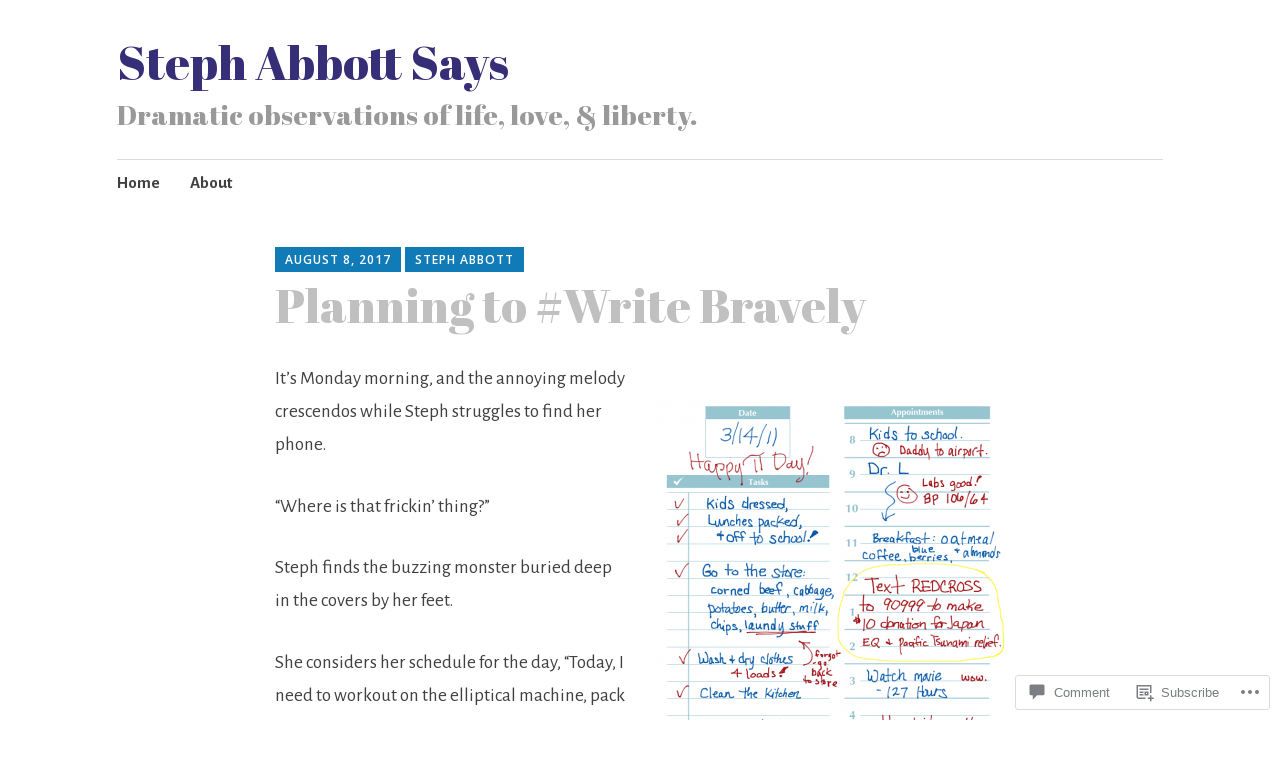

--- FILE ---
content_type: text/html; charset=UTF-8
request_url: https://stephabbottsays.com/2017/08/08/planning-to-write-bravely/?like_comment=2032&_wpnonce=38fcbfae9d&replytocom=2049
body_size: 27975
content:
<!DOCTYPE html>
<html lang="en">
	<head>
		<meta charset="UTF-8">
		<meta name="viewport" content="width=device-width, initial-scale=1">
		<link rel="profile" href="http://gmpg.org/xfn/11">
	<title>Planning to #Write Bravely &#8211; Steph Abbott Says</title>
<script type="text/javascript">
  WebFontConfig = {"google":{"families":["Abril+Fatface:r:latin,latin-ext","Alegreya+Sans:r,i,b,bi:latin,latin-ext"]},"api_url":"https:\/\/fonts-api.wp.com\/css"};
  (function() {
    var wf = document.createElement('script');
    wf.src = '/wp-content/plugins/custom-fonts/js/webfont.js';
    wf.type = 'text/javascript';
    wf.async = 'true';
    var s = document.getElementsByTagName('script')[0];
    s.parentNode.insertBefore(wf, s);
	})();
</script><style id="jetpack-custom-fonts-css">.wf-active #infinite-handle span, .wf-active .comment-reply-link, .wf-active .edit-link, .wf-active .entry-footer a[rel="category tag"], .wf-active .entry-footer a[rel="tag"], .wf-active .entry-meta{font-family:"Alegreya Sans",sans-serif}.wf-active body, .wf-active button, .wf-active input, .wf-active select, .wf-active textarea{font-family:"Alegreya Sans",sans-serif}.wf-active .button, .wf-active .button-primary, .wf-active .button-secondary, .wf-active button, .wf-active input[type="button"], .wf-active input[type="reset"], .wf-active input[type="submit"]{font-family:"Alegreya Sans",sans-serif}.wf-active label{font-family:"Alegreya Sans",sans-serif}.wf-active .main-navigation{font-family:"Alegreya Sans",sans-serif}.wf-active .nav-next .meta-nav, .wf-active .nav-previous .meta-nav{font-family:"Alegreya Sans",sans-serif}.wf-active .page-links{font-family:"Alegreya Sans",sans-serif}.wf-active .comment-meta{font-family:"Alegreya Sans",sans-serif}.wf-active h1{font-size:2.6em;font-style:normal;font-weight:400}.wf-active #reply-title, .wf-active .comments-title, .wf-active .widget-title, .wf-active .widgettitle, .wf-active .widget-title label, .wf-active h1, .wf-active h2, .wf-active h3, .wf-active h4, .wf-active h5, .wf-active h6{font-family:"Abril Fatface",sans-serif;font-style:normal;font-weight:400}.wf-active h1{font-size:54.6px;font-weight:400;font-style:normal}.wf-active #reply-title, .wf-active .comments-title, .wf-active .widget-title, .wf-active .widgettitle, .wf-active .widget-title label, .wf-active h2{font-size:41.6px;font-weight:400;font-style:normal}.wf-active h3{font-size:36.4px;font-weight:400;font-style:normal}.wf-active h4{font-size:27.3px;font-weight:400;font-style:normal}.wf-active h5{font-size:24.7px;font-weight:400;font-style:normal}.wf-active h6{font-size:22.1px;font-weight:400;font-style:normal}.wf-active .site-title{font-family:"Abril Fatface",sans-serif;font-size:46.8px;font-weight:400;font-style:normal}.wf-active .site-description{font-size:27.3px;font-style:normal;font-weight:400}.wf-active .archive .entry-title, .wf-active .blog .entry-title, .wf-active .search .entry-title{font-family:"Abril Fatface",sans-serif;font-size:27.3px;font-weight:400;font-style:normal}.wf-active .archive .apostrophe-2-featured .entry-title, .wf-active .blog .apostrophe-2-featured .entry-title, .wf-active .search .apostrophe-2-featured .entry-title{font-size:46.8px;font-style:normal;font-weight:400}.wf-active .widget-title, .wf-active .widgettitle, .wf-active .widget-title label{font-size:23.4px;font-style:normal;font-weight:400}.wf-active h1{font-size:46.8px;font-style:normal;font-weight:400}</style>
<meta name='robots' content='max-image-preview:large, noindex, follow' />

<!-- Async WordPress.com Remote Login -->
<script id="wpcom_remote_login_js">
var wpcom_remote_login_extra_auth = '';
function wpcom_remote_login_remove_dom_node_id( element_id ) {
	var dom_node = document.getElementById( element_id );
	if ( dom_node ) { dom_node.parentNode.removeChild( dom_node ); }
}
function wpcom_remote_login_remove_dom_node_classes( class_name ) {
	var dom_nodes = document.querySelectorAll( '.' + class_name );
	for ( var i = 0; i < dom_nodes.length; i++ ) {
		dom_nodes[ i ].parentNode.removeChild( dom_nodes[ i ] );
	}
}
function wpcom_remote_login_final_cleanup() {
	wpcom_remote_login_remove_dom_node_classes( "wpcom_remote_login_msg" );
	wpcom_remote_login_remove_dom_node_id( "wpcom_remote_login_key" );
	wpcom_remote_login_remove_dom_node_id( "wpcom_remote_login_validate" );
	wpcom_remote_login_remove_dom_node_id( "wpcom_remote_login_js" );
	wpcom_remote_login_remove_dom_node_id( "wpcom_request_access_iframe" );
	wpcom_remote_login_remove_dom_node_id( "wpcom_request_access_styles" );
}

// Watch for messages back from the remote login
window.addEventListener( "message", function( e ) {
	if ( e.origin === "https://r-login.wordpress.com" ) {
		var data = {};
		try {
			data = JSON.parse( e.data );
		} catch( e ) {
			wpcom_remote_login_final_cleanup();
			return;
		}

		if ( data.msg === 'LOGIN' ) {
			// Clean up the login check iframe
			wpcom_remote_login_remove_dom_node_id( "wpcom_remote_login_key" );

			var id_regex = new RegExp( /^[0-9]+$/ );
			var token_regex = new RegExp( /^.*|.*|.*$/ );
			if (
				token_regex.test( data.token )
				&& id_regex.test( data.wpcomid )
			) {
				// We have everything we need to ask for a login
				var script = document.createElement( "script" );
				script.setAttribute( "id", "wpcom_remote_login_validate" );
				script.src = '/remote-login.php?wpcom_remote_login=validate'
					+ '&wpcomid=' + data.wpcomid
					+ '&token=' + encodeURIComponent( data.token )
					+ '&host=' + window.location.protocol
					+ '//' + window.location.hostname
					+ '&postid=2619'
					+ '&is_singular=1';
				document.body.appendChild( script );
			}

			return;
		}

		// Safari ITP, not logged in, so redirect
		if ( data.msg === 'LOGIN-REDIRECT' ) {
			window.location = 'https://wordpress.com/log-in?redirect_to=' + window.location.href;
			return;
		}

		// Safari ITP, storage access failed, remove the request
		if ( data.msg === 'LOGIN-REMOVE' ) {
			var css_zap = 'html { -webkit-transition: margin-top 1s; transition: margin-top 1s; } /* 9001 */ html { margin-top: 0 !important; } * html body { margin-top: 0 !important; } @media screen and ( max-width: 782px ) { html { margin-top: 0 !important; } * html body { margin-top: 0 !important; } }';
			var style_zap = document.createElement( 'style' );
			style_zap.type = 'text/css';
			style_zap.appendChild( document.createTextNode( css_zap ) );
			document.body.appendChild( style_zap );

			var e = document.getElementById( 'wpcom_request_access_iframe' );
			e.parentNode.removeChild( e );

			document.cookie = 'wordpress_com_login_access=denied; path=/; max-age=31536000';

			return;
		}

		// Safari ITP
		if ( data.msg === 'REQUEST_ACCESS' ) {
			console.log( 'request access: safari' );

			// Check ITP iframe enable/disable knob
			if ( wpcom_remote_login_extra_auth !== 'safari_itp_iframe' ) {
				return;
			}

			// If we are in a "private window" there is no ITP.
			var private_window = false;
			try {
				var opendb = window.openDatabase( null, null, null, null );
			} catch( e ) {
				private_window = true;
			}

			if ( private_window ) {
				console.log( 'private window' );
				return;
			}

			var iframe = document.createElement( 'iframe' );
			iframe.id = 'wpcom_request_access_iframe';
			iframe.setAttribute( 'scrolling', 'no' );
			iframe.setAttribute( 'sandbox', 'allow-storage-access-by-user-activation allow-scripts allow-same-origin allow-top-navigation-by-user-activation' );
			iframe.src = 'https://r-login.wordpress.com/remote-login.php?wpcom_remote_login=request_access&origin=' + encodeURIComponent( data.origin ) + '&wpcomid=' + encodeURIComponent( data.wpcomid );

			var css = 'html { -webkit-transition: margin-top 1s; transition: margin-top 1s; } /* 9001 */ html { margin-top: 46px !important; } * html body { margin-top: 46px !important; } @media screen and ( max-width: 660px ) { html { margin-top: 71px !important; } * html body { margin-top: 71px !important; } #wpcom_request_access_iframe { display: block; height: 71px !important; } } #wpcom_request_access_iframe { border: 0px; height: 46px; position: fixed; top: 0; left: 0; width: 100%; min-width: 100%; z-index: 99999; background: #23282d; } ';

			var style = document.createElement( 'style' );
			style.type = 'text/css';
			style.id = 'wpcom_request_access_styles';
			style.appendChild( document.createTextNode( css ) );
			document.body.appendChild( style );

			document.body.appendChild( iframe );
		}

		if ( data.msg === 'DONE' ) {
			wpcom_remote_login_final_cleanup();
		}
	}
}, false );

// Inject the remote login iframe after the page has had a chance to load
// more critical resources
window.addEventListener( "DOMContentLoaded", function( e ) {
	var iframe = document.createElement( "iframe" );
	iframe.style.display = "none";
	iframe.setAttribute( "scrolling", "no" );
	iframe.setAttribute( "id", "wpcom_remote_login_key" );
	iframe.src = "https://r-login.wordpress.com/remote-login.php"
		+ "?wpcom_remote_login=key"
		+ "&origin=aHR0cHM6Ly9zdGVwaGFiYm90dHNheXMuY29t"
		+ "&wpcomid=5542857"
		+ "&time=" + Math.floor( Date.now() / 1000 );
	document.body.appendChild( iframe );
}, false );
</script>
<link rel='dns-prefetch' href='//s0.wp.com' />
<link rel='dns-prefetch' href='//widgets.wp.com' />
<link rel='dns-prefetch' href='//wordpress.com' />
<link rel='dns-prefetch' href='//fonts-api.wp.com' />
<link rel="alternate" type="application/rss+xml" title="Steph Abbott Says &raquo; Feed" href="https://stephabbottsays.com/feed/" />
<link rel="alternate" type="application/rss+xml" title="Steph Abbott Says &raquo; Comments Feed" href="https://stephabbottsays.com/comments/feed/" />
<link rel="alternate" type="application/rss+xml" title="Steph Abbott Says &raquo; Planning to #Write Bravely Comments Feed" href="https://stephabbottsays.com/2017/08/08/planning-to-write-bravely/feed/" />
	<script type="text/javascript">
		/* <![CDATA[ */
		function addLoadEvent(func) {
			var oldonload = window.onload;
			if (typeof window.onload != 'function') {
				window.onload = func;
			} else {
				window.onload = function () {
					oldonload();
					func();
				}
			}
		}
		/* ]]> */
	</script>
	<link crossorigin='anonymous' rel='stylesheet' id='all-css-0-1' href='/_static/??-eJxtzEkKgDAQRNELGZs4EDfiWUJsxMzYHby+RARB3BQ8KD6cWZgUGSNDKCL7su2RwCJnbdxjCCnVWYtHggO9ZlxFTsQftYaogf+k3x2+4Vv1voRZqrHvpkHJwV5glDTa&cssminify=yes' type='text/css' media='all' />
<style id='wp-emoji-styles-inline-css'>

	img.wp-smiley, img.emoji {
		display: inline !important;
		border: none !important;
		box-shadow: none !important;
		height: 1em !important;
		width: 1em !important;
		margin: 0 0.07em !important;
		vertical-align: -0.1em !important;
		background: none !important;
		padding: 0 !important;
	}
/*# sourceURL=wp-emoji-styles-inline-css */
</style>
<link crossorigin='anonymous' rel='stylesheet' id='all-css-2-1' href='/wp-content/plugins/gutenberg-core/v22.4.0/build/styles/block-library/style.min.css?m=1768935615i&cssminify=yes' type='text/css' media='all' />
<style id='wp-block-library-inline-css'>
.has-text-align-justify {
	text-align:justify;
}
.has-text-align-justify{text-align:justify;}

/*# sourceURL=wp-block-library-inline-css */
</style><style id='global-styles-inline-css'>
:root{--wp--preset--aspect-ratio--square: 1;--wp--preset--aspect-ratio--4-3: 4/3;--wp--preset--aspect-ratio--3-4: 3/4;--wp--preset--aspect-ratio--3-2: 3/2;--wp--preset--aspect-ratio--2-3: 2/3;--wp--preset--aspect-ratio--16-9: 16/9;--wp--preset--aspect-ratio--9-16: 9/16;--wp--preset--color--black: #404040;--wp--preset--color--cyan-bluish-gray: #abb8c3;--wp--preset--color--white: #ffffff;--wp--preset--color--pale-pink: #f78da7;--wp--preset--color--vivid-red: #cf2e2e;--wp--preset--color--luminous-vivid-orange: #ff6900;--wp--preset--color--luminous-vivid-amber: #fcb900;--wp--preset--color--light-green-cyan: #7bdcb5;--wp--preset--color--vivid-green-cyan: #00d084;--wp--preset--color--pale-cyan-blue: #8ed1fc;--wp--preset--color--vivid-cyan-blue: #0693e3;--wp--preset--color--vivid-purple: #9b51e0;--wp--preset--color--dark-gray: #686868;--wp--preset--color--medium-gray: #999999;--wp--preset--color--light-gray: #d9d9d9;--wp--preset--color--blue: #159ae7;--wp--preset--color--dark-blue: #362e77;--wp--preset--gradient--vivid-cyan-blue-to-vivid-purple: linear-gradient(135deg,rgb(6,147,227) 0%,rgb(155,81,224) 100%);--wp--preset--gradient--light-green-cyan-to-vivid-green-cyan: linear-gradient(135deg,rgb(122,220,180) 0%,rgb(0,208,130) 100%);--wp--preset--gradient--luminous-vivid-amber-to-luminous-vivid-orange: linear-gradient(135deg,rgb(252,185,0) 0%,rgb(255,105,0) 100%);--wp--preset--gradient--luminous-vivid-orange-to-vivid-red: linear-gradient(135deg,rgb(255,105,0) 0%,rgb(207,46,46) 100%);--wp--preset--gradient--very-light-gray-to-cyan-bluish-gray: linear-gradient(135deg,rgb(238,238,238) 0%,rgb(169,184,195) 100%);--wp--preset--gradient--cool-to-warm-spectrum: linear-gradient(135deg,rgb(74,234,220) 0%,rgb(151,120,209) 20%,rgb(207,42,186) 40%,rgb(238,44,130) 60%,rgb(251,105,98) 80%,rgb(254,248,76) 100%);--wp--preset--gradient--blush-light-purple: linear-gradient(135deg,rgb(255,206,236) 0%,rgb(152,150,240) 100%);--wp--preset--gradient--blush-bordeaux: linear-gradient(135deg,rgb(254,205,165) 0%,rgb(254,45,45) 50%,rgb(107,0,62) 100%);--wp--preset--gradient--luminous-dusk: linear-gradient(135deg,rgb(255,203,112) 0%,rgb(199,81,192) 50%,rgb(65,88,208) 100%);--wp--preset--gradient--pale-ocean: linear-gradient(135deg,rgb(255,245,203) 0%,rgb(182,227,212) 50%,rgb(51,167,181) 100%);--wp--preset--gradient--electric-grass: linear-gradient(135deg,rgb(202,248,128) 0%,rgb(113,206,126) 100%);--wp--preset--gradient--midnight: linear-gradient(135deg,rgb(2,3,129) 0%,rgb(40,116,252) 100%);--wp--preset--font-size--small: 13px;--wp--preset--font-size--medium: 20px;--wp--preset--font-size--large: 36px;--wp--preset--font-size--x-large: 42px;--wp--preset--font-family--albert-sans: 'Albert Sans', sans-serif;--wp--preset--font-family--alegreya: Alegreya, serif;--wp--preset--font-family--arvo: Arvo, serif;--wp--preset--font-family--bodoni-moda: 'Bodoni Moda', serif;--wp--preset--font-family--bricolage-grotesque: 'Bricolage Grotesque', sans-serif;--wp--preset--font-family--cabin: Cabin, sans-serif;--wp--preset--font-family--chivo: Chivo, sans-serif;--wp--preset--font-family--commissioner: Commissioner, sans-serif;--wp--preset--font-family--cormorant: Cormorant, serif;--wp--preset--font-family--courier-prime: 'Courier Prime', monospace;--wp--preset--font-family--crimson-pro: 'Crimson Pro', serif;--wp--preset--font-family--dm-mono: 'DM Mono', monospace;--wp--preset--font-family--dm-sans: 'DM Sans', sans-serif;--wp--preset--font-family--dm-serif-display: 'DM Serif Display', serif;--wp--preset--font-family--domine: Domine, serif;--wp--preset--font-family--eb-garamond: 'EB Garamond', serif;--wp--preset--font-family--epilogue: Epilogue, sans-serif;--wp--preset--font-family--fahkwang: Fahkwang, sans-serif;--wp--preset--font-family--figtree: Figtree, sans-serif;--wp--preset--font-family--fira-sans: 'Fira Sans', sans-serif;--wp--preset--font-family--fjalla-one: 'Fjalla One', sans-serif;--wp--preset--font-family--fraunces: Fraunces, serif;--wp--preset--font-family--gabarito: Gabarito, system-ui;--wp--preset--font-family--ibm-plex-mono: 'IBM Plex Mono', monospace;--wp--preset--font-family--ibm-plex-sans: 'IBM Plex Sans', sans-serif;--wp--preset--font-family--ibarra-real-nova: 'Ibarra Real Nova', serif;--wp--preset--font-family--instrument-serif: 'Instrument Serif', serif;--wp--preset--font-family--inter: Inter, sans-serif;--wp--preset--font-family--josefin-sans: 'Josefin Sans', sans-serif;--wp--preset--font-family--jost: Jost, sans-serif;--wp--preset--font-family--libre-baskerville: 'Libre Baskerville', serif;--wp--preset--font-family--libre-franklin: 'Libre Franklin', sans-serif;--wp--preset--font-family--literata: Literata, serif;--wp--preset--font-family--lora: Lora, serif;--wp--preset--font-family--merriweather: Merriweather, serif;--wp--preset--font-family--montserrat: Montserrat, sans-serif;--wp--preset--font-family--newsreader: Newsreader, serif;--wp--preset--font-family--noto-sans-mono: 'Noto Sans Mono', sans-serif;--wp--preset--font-family--nunito: Nunito, sans-serif;--wp--preset--font-family--open-sans: 'Open Sans', sans-serif;--wp--preset--font-family--overpass: Overpass, sans-serif;--wp--preset--font-family--pt-serif: 'PT Serif', serif;--wp--preset--font-family--petrona: Petrona, serif;--wp--preset--font-family--piazzolla: Piazzolla, serif;--wp--preset--font-family--playfair-display: 'Playfair Display', serif;--wp--preset--font-family--plus-jakarta-sans: 'Plus Jakarta Sans', sans-serif;--wp--preset--font-family--poppins: Poppins, sans-serif;--wp--preset--font-family--raleway: Raleway, sans-serif;--wp--preset--font-family--roboto: Roboto, sans-serif;--wp--preset--font-family--roboto-slab: 'Roboto Slab', serif;--wp--preset--font-family--rubik: Rubik, sans-serif;--wp--preset--font-family--rufina: Rufina, serif;--wp--preset--font-family--sora: Sora, sans-serif;--wp--preset--font-family--source-sans-3: 'Source Sans 3', sans-serif;--wp--preset--font-family--source-serif-4: 'Source Serif 4', serif;--wp--preset--font-family--space-mono: 'Space Mono', monospace;--wp--preset--font-family--syne: Syne, sans-serif;--wp--preset--font-family--texturina: Texturina, serif;--wp--preset--font-family--urbanist: Urbanist, sans-serif;--wp--preset--font-family--work-sans: 'Work Sans', sans-serif;--wp--preset--spacing--20: 0.44rem;--wp--preset--spacing--30: 0.67rem;--wp--preset--spacing--40: 1rem;--wp--preset--spacing--50: 1.5rem;--wp--preset--spacing--60: 2.25rem;--wp--preset--spacing--70: 3.38rem;--wp--preset--spacing--80: 5.06rem;--wp--preset--shadow--natural: 6px 6px 9px rgba(0, 0, 0, 0.2);--wp--preset--shadow--deep: 12px 12px 50px rgba(0, 0, 0, 0.4);--wp--preset--shadow--sharp: 6px 6px 0px rgba(0, 0, 0, 0.2);--wp--preset--shadow--outlined: 6px 6px 0px -3px rgb(255, 255, 255), 6px 6px rgb(0, 0, 0);--wp--preset--shadow--crisp: 6px 6px 0px rgb(0, 0, 0);}:where(body) { margin: 0; }:where(.is-layout-flex){gap: 0.5em;}:where(.is-layout-grid){gap: 0.5em;}body .is-layout-flex{display: flex;}.is-layout-flex{flex-wrap: wrap;align-items: center;}.is-layout-flex > :is(*, div){margin: 0;}body .is-layout-grid{display: grid;}.is-layout-grid > :is(*, div){margin: 0;}body{padding-top: 0px;padding-right: 0px;padding-bottom: 0px;padding-left: 0px;}a:where(:not(.wp-element-button)){text-decoration: underline;}:root :where(.wp-element-button, .wp-block-button__link){background-color: #32373c;border-width: 0;color: #fff;font-family: inherit;font-size: inherit;font-style: inherit;font-weight: inherit;letter-spacing: inherit;line-height: inherit;padding-top: calc(0.667em + 2px);padding-right: calc(1.333em + 2px);padding-bottom: calc(0.667em + 2px);padding-left: calc(1.333em + 2px);text-decoration: none;text-transform: inherit;}.has-black-color{color: var(--wp--preset--color--black) !important;}.has-cyan-bluish-gray-color{color: var(--wp--preset--color--cyan-bluish-gray) !important;}.has-white-color{color: var(--wp--preset--color--white) !important;}.has-pale-pink-color{color: var(--wp--preset--color--pale-pink) !important;}.has-vivid-red-color{color: var(--wp--preset--color--vivid-red) !important;}.has-luminous-vivid-orange-color{color: var(--wp--preset--color--luminous-vivid-orange) !important;}.has-luminous-vivid-amber-color{color: var(--wp--preset--color--luminous-vivid-amber) !important;}.has-light-green-cyan-color{color: var(--wp--preset--color--light-green-cyan) !important;}.has-vivid-green-cyan-color{color: var(--wp--preset--color--vivid-green-cyan) !important;}.has-pale-cyan-blue-color{color: var(--wp--preset--color--pale-cyan-blue) !important;}.has-vivid-cyan-blue-color{color: var(--wp--preset--color--vivid-cyan-blue) !important;}.has-vivid-purple-color{color: var(--wp--preset--color--vivid-purple) !important;}.has-dark-gray-color{color: var(--wp--preset--color--dark-gray) !important;}.has-medium-gray-color{color: var(--wp--preset--color--medium-gray) !important;}.has-light-gray-color{color: var(--wp--preset--color--light-gray) !important;}.has-blue-color{color: var(--wp--preset--color--blue) !important;}.has-dark-blue-color{color: var(--wp--preset--color--dark-blue) !important;}.has-black-background-color{background-color: var(--wp--preset--color--black) !important;}.has-cyan-bluish-gray-background-color{background-color: var(--wp--preset--color--cyan-bluish-gray) !important;}.has-white-background-color{background-color: var(--wp--preset--color--white) !important;}.has-pale-pink-background-color{background-color: var(--wp--preset--color--pale-pink) !important;}.has-vivid-red-background-color{background-color: var(--wp--preset--color--vivid-red) !important;}.has-luminous-vivid-orange-background-color{background-color: var(--wp--preset--color--luminous-vivid-orange) !important;}.has-luminous-vivid-amber-background-color{background-color: var(--wp--preset--color--luminous-vivid-amber) !important;}.has-light-green-cyan-background-color{background-color: var(--wp--preset--color--light-green-cyan) !important;}.has-vivid-green-cyan-background-color{background-color: var(--wp--preset--color--vivid-green-cyan) !important;}.has-pale-cyan-blue-background-color{background-color: var(--wp--preset--color--pale-cyan-blue) !important;}.has-vivid-cyan-blue-background-color{background-color: var(--wp--preset--color--vivid-cyan-blue) !important;}.has-vivid-purple-background-color{background-color: var(--wp--preset--color--vivid-purple) !important;}.has-dark-gray-background-color{background-color: var(--wp--preset--color--dark-gray) !important;}.has-medium-gray-background-color{background-color: var(--wp--preset--color--medium-gray) !important;}.has-light-gray-background-color{background-color: var(--wp--preset--color--light-gray) !important;}.has-blue-background-color{background-color: var(--wp--preset--color--blue) !important;}.has-dark-blue-background-color{background-color: var(--wp--preset--color--dark-blue) !important;}.has-black-border-color{border-color: var(--wp--preset--color--black) !important;}.has-cyan-bluish-gray-border-color{border-color: var(--wp--preset--color--cyan-bluish-gray) !important;}.has-white-border-color{border-color: var(--wp--preset--color--white) !important;}.has-pale-pink-border-color{border-color: var(--wp--preset--color--pale-pink) !important;}.has-vivid-red-border-color{border-color: var(--wp--preset--color--vivid-red) !important;}.has-luminous-vivid-orange-border-color{border-color: var(--wp--preset--color--luminous-vivid-orange) !important;}.has-luminous-vivid-amber-border-color{border-color: var(--wp--preset--color--luminous-vivid-amber) !important;}.has-light-green-cyan-border-color{border-color: var(--wp--preset--color--light-green-cyan) !important;}.has-vivid-green-cyan-border-color{border-color: var(--wp--preset--color--vivid-green-cyan) !important;}.has-pale-cyan-blue-border-color{border-color: var(--wp--preset--color--pale-cyan-blue) !important;}.has-vivid-cyan-blue-border-color{border-color: var(--wp--preset--color--vivid-cyan-blue) !important;}.has-vivid-purple-border-color{border-color: var(--wp--preset--color--vivid-purple) !important;}.has-dark-gray-border-color{border-color: var(--wp--preset--color--dark-gray) !important;}.has-medium-gray-border-color{border-color: var(--wp--preset--color--medium-gray) !important;}.has-light-gray-border-color{border-color: var(--wp--preset--color--light-gray) !important;}.has-blue-border-color{border-color: var(--wp--preset--color--blue) !important;}.has-dark-blue-border-color{border-color: var(--wp--preset--color--dark-blue) !important;}.has-vivid-cyan-blue-to-vivid-purple-gradient-background{background: var(--wp--preset--gradient--vivid-cyan-blue-to-vivid-purple) !important;}.has-light-green-cyan-to-vivid-green-cyan-gradient-background{background: var(--wp--preset--gradient--light-green-cyan-to-vivid-green-cyan) !important;}.has-luminous-vivid-amber-to-luminous-vivid-orange-gradient-background{background: var(--wp--preset--gradient--luminous-vivid-amber-to-luminous-vivid-orange) !important;}.has-luminous-vivid-orange-to-vivid-red-gradient-background{background: var(--wp--preset--gradient--luminous-vivid-orange-to-vivid-red) !important;}.has-very-light-gray-to-cyan-bluish-gray-gradient-background{background: var(--wp--preset--gradient--very-light-gray-to-cyan-bluish-gray) !important;}.has-cool-to-warm-spectrum-gradient-background{background: var(--wp--preset--gradient--cool-to-warm-spectrum) !important;}.has-blush-light-purple-gradient-background{background: var(--wp--preset--gradient--blush-light-purple) !important;}.has-blush-bordeaux-gradient-background{background: var(--wp--preset--gradient--blush-bordeaux) !important;}.has-luminous-dusk-gradient-background{background: var(--wp--preset--gradient--luminous-dusk) !important;}.has-pale-ocean-gradient-background{background: var(--wp--preset--gradient--pale-ocean) !important;}.has-electric-grass-gradient-background{background: var(--wp--preset--gradient--electric-grass) !important;}.has-midnight-gradient-background{background: var(--wp--preset--gradient--midnight) !important;}.has-small-font-size{font-size: var(--wp--preset--font-size--small) !important;}.has-medium-font-size{font-size: var(--wp--preset--font-size--medium) !important;}.has-large-font-size{font-size: var(--wp--preset--font-size--large) !important;}.has-x-large-font-size{font-size: var(--wp--preset--font-size--x-large) !important;}.has-albert-sans-font-family{font-family: var(--wp--preset--font-family--albert-sans) !important;}.has-alegreya-font-family{font-family: var(--wp--preset--font-family--alegreya) !important;}.has-arvo-font-family{font-family: var(--wp--preset--font-family--arvo) !important;}.has-bodoni-moda-font-family{font-family: var(--wp--preset--font-family--bodoni-moda) !important;}.has-bricolage-grotesque-font-family{font-family: var(--wp--preset--font-family--bricolage-grotesque) !important;}.has-cabin-font-family{font-family: var(--wp--preset--font-family--cabin) !important;}.has-chivo-font-family{font-family: var(--wp--preset--font-family--chivo) !important;}.has-commissioner-font-family{font-family: var(--wp--preset--font-family--commissioner) !important;}.has-cormorant-font-family{font-family: var(--wp--preset--font-family--cormorant) !important;}.has-courier-prime-font-family{font-family: var(--wp--preset--font-family--courier-prime) !important;}.has-crimson-pro-font-family{font-family: var(--wp--preset--font-family--crimson-pro) !important;}.has-dm-mono-font-family{font-family: var(--wp--preset--font-family--dm-mono) !important;}.has-dm-sans-font-family{font-family: var(--wp--preset--font-family--dm-sans) !important;}.has-dm-serif-display-font-family{font-family: var(--wp--preset--font-family--dm-serif-display) !important;}.has-domine-font-family{font-family: var(--wp--preset--font-family--domine) !important;}.has-eb-garamond-font-family{font-family: var(--wp--preset--font-family--eb-garamond) !important;}.has-epilogue-font-family{font-family: var(--wp--preset--font-family--epilogue) !important;}.has-fahkwang-font-family{font-family: var(--wp--preset--font-family--fahkwang) !important;}.has-figtree-font-family{font-family: var(--wp--preset--font-family--figtree) !important;}.has-fira-sans-font-family{font-family: var(--wp--preset--font-family--fira-sans) !important;}.has-fjalla-one-font-family{font-family: var(--wp--preset--font-family--fjalla-one) !important;}.has-fraunces-font-family{font-family: var(--wp--preset--font-family--fraunces) !important;}.has-gabarito-font-family{font-family: var(--wp--preset--font-family--gabarito) !important;}.has-ibm-plex-mono-font-family{font-family: var(--wp--preset--font-family--ibm-plex-mono) !important;}.has-ibm-plex-sans-font-family{font-family: var(--wp--preset--font-family--ibm-plex-sans) !important;}.has-ibarra-real-nova-font-family{font-family: var(--wp--preset--font-family--ibarra-real-nova) !important;}.has-instrument-serif-font-family{font-family: var(--wp--preset--font-family--instrument-serif) !important;}.has-inter-font-family{font-family: var(--wp--preset--font-family--inter) !important;}.has-josefin-sans-font-family{font-family: var(--wp--preset--font-family--josefin-sans) !important;}.has-jost-font-family{font-family: var(--wp--preset--font-family--jost) !important;}.has-libre-baskerville-font-family{font-family: var(--wp--preset--font-family--libre-baskerville) !important;}.has-libre-franklin-font-family{font-family: var(--wp--preset--font-family--libre-franklin) !important;}.has-literata-font-family{font-family: var(--wp--preset--font-family--literata) !important;}.has-lora-font-family{font-family: var(--wp--preset--font-family--lora) !important;}.has-merriweather-font-family{font-family: var(--wp--preset--font-family--merriweather) !important;}.has-montserrat-font-family{font-family: var(--wp--preset--font-family--montserrat) !important;}.has-newsreader-font-family{font-family: var(--wp--preset--font-family--newsreader) !important;}.has-noto-sans-mono-font-family{font-family: var(--wp--preset--font-family--noto-sans-mono) !important;}.has-nunito-font-family{font-family: var(--wp--preset--font-family--nunito) !important;}.has-open-sans-font-family{font-family: var(--wp--preset--font-family--open-sans) !important;}.has-overpass-font-family{font-family: var(--wp--preset--font-family--overpass) !important;}.has-pt-serif-font-family{font-family: var(--wp--preset--font-family--pt-serif) !important;}.has-petrona-font-family{font-family: var(--wp--preset--font-family--petrona) !important;}.has-piazzolla-font-family{font-family: var(--wp--preset--font-family--piazzolla) !important;}.has-playfair-display-font-family{font-family: var(--wp--preset--font-family--playfair-display) !important;}.has-plus-jakarta-sans-font-family{font-family: var(--wp--preset--font-family--plus-jakarta-sans) !important;}.has-poppins-font-family{font-family: var(--wp--preset--font-family--poppins) !important;}.has-raleway-font-family{font-family: var(--wp--preset--font-family--raleway) !important;}.has-roboto-font-family{font-family: var(--wp--preset--font-family--roboto) !important;}.has-roboto-slab-font-family{font-family: var(--wp--preset--font-family--roboto-slab) !important;}.has-rubik-font-family{font-family: var(--wp--preset--font-family--rubik) !important;}.has-rufina-font-family{font-family: var(--wp--preset--font-family--rufina) !important;}.has-sora-font-family{font-family: var(--wp--preset--font-family--sora) !important;}.has-source-sans-3-font-family{font-family: var(--wp--preset--font-family--source-sans-3) !important;}.has-source-serif-4-font-family{font-family: var(--wp--preset--font-family--source-serif-4) !important;}.has-space-mono-font-family{font-family: var(--wp--preset--font-family--space-mono) !important;}.has-syne-font-family{font-family: var(--wp--preset--font-family--syne) !important;}.has-texturina-font-family{font-family: var(--wp--preset--font-family--texturina) !important;}.has-urbanist-font-family{font-family: var(--wp--preset--font-family--urbanist) !important;}.has-work-sans-font-family{font-family: var(--wp--preset--font-family--work-sans) !important;}
/*# sourceURL=global-styles-inline-css */
</style>

<style id='classic-theme-styles-inline-css'>
.wp-block-button__link{background-color:#32373c;border-radius:9999px;box-shadow:none;color:#fff;font-size:1.125em;padding:calc(.667em + 2px) calc(1.333em + 2px);text-decoration:none}.wp-block-file__button{background:#32373c;color:#fff}.wp-block-accordion-heading{margin:0}.wp-block-accordion-heading__toggle{background-color:inherit!important;color:inherit!important}.wp-block-accordion-heading__toggle:not(:focus-visible){outline:none}.wp-block-accordion-heading__toggle:focus,.wp-block-accordion-heading__toggle:hover{background-color:inherit!important;border:none;box-shadow:none;color:inherit;padding:var(--wp--preset--spacing--20,1em) 0;text-decoration:none}.wp-block-accordion-heading__toggle:focus-visible{outline:auto;outline-offset:0}
/*# sourceURL=/wp-content/plugins/gutenberg-core/v22.4.0/build/styles/block-library/classic.min.css */
</style>
<link crossorigin='anonymous' rel='stylesheet' id='all-css-4-1' href='/_static/??-eJx9jskOwjAMRH+IYPblgPgUlMWClDqJYqf9fVxVXABxseSZefbAWIzPSTAJUDOlb/eYGHyuqDoVK6AJwhAt9kgaW3rmBfzGxqKMca5UZDY6KTYy8lCQ/3EdSrH+aVSaT8wGUM7pbd4GTCFXsE0yWZHovzDg6sG12AcYsDp9reLUmT/3qcyVLuvj4bRd7fbnTfcCmvdj7g==&cssminify=yes' type='text/css' media='all' />
<link rel='stylesheet' id='verbum-gutenberg-css-css' href='https://widgets.wp.com/verbum-block-editor/block-editor.css?ver=1738686361' media='all' />
<link crossorigin='anonymous' rel='stylesheet' id='all-css-6-1' href='/_static/??-eJyNjlELwjAMhP+QNWxO5ov4U2QrYevaJmFNGf57qxMZ6oNvd5fcx8EixjIpkkLMRkIeHCWwHGOJTHAei0sfyb4kO3BArK6001ushw1TR4yFILmHTjjpzDKiqZ/IPrD1/1eS3gJ+fW9GT6jSWf/yEJkJro4sDEg4r0N/ygf0Es9VezzUp6atmukOpZhoAQ==&cssminify=yes' type='text/css' media='all' />
<link rel='stylesheet' id='apostrophe-2-fonts-css' href='https://fonts-api.wp.com/css?family=PT+Serif%3A400%2C400italic%2C700%2C700italic%7COpen+Sans%3A300%2C300italic%2C400%2C400italic%2C600%2C600italic%2C700%2C700italic%2C800%2C800italic&#038;subset=latin%2Clatin-ext%2Ccyrillic' media='all' />
<link crossorigin='anonymous' rel='stylesheet' id='all-css-8-1' href='/_static/??-eJx9y0sOwjAMRdENYazyEe0AsZbUMmlQEluxo4rdU2Zlwuxd6R1cFUiqc3X0hQsbap8xqJg30YXhhKkSmr8zw6ok5UhmB9y50kFzj6kaNp6zxG1G3F67/IciC2Sh4EnqT8Azh9S+9FHuw3WYzpfbOE6vD0I/Qq0=&cssminify=yes' type='text/css' media='all' />
<link crossorigin='anonymous' rel='stylesheet' id='print-css-9-1' href='/wp-content/mu-plugins/global-print/global-print.css?m=1465851035i&cssminify=yes' type='text/css' media='print' />
<style id='jetpack-global-styles-frontend-style-inline-css'>
:root { --font-headings: unset; --font-base: unset; --font-headings-default: -apple-system,BlinkMacSystemFont,"Segoe UI",Roboto,Oxygen-Sans,Ubuntu,Cantarell,"Helvetica Neue",sans-serif; --font-base-default: -apple-system,BlinkMacSystemFont,"Segoe UI",Roboto,Oxygen-Sans,Ubuntu,Cantarell,"Helvetica Neue",sans-serif;}
/*# sourceURL=jetpack-global-styles-frontend-style-inline-css */
</style>
<link crossorigin='anonymous' rel='stylesheet' id='all-css-12-1' href='/_static/??-eJyNjcEKwjAQRH/IuFRT6kX8FNkmS5K6yQY3Qfx7bfEiXrwM82B4A49qnJRGpUHupnIPqSgs1Cq624chi6zhO5OCRryTR++fW00l7J3qDv43XVNxoOISsmEJol/wY2uR8vs3WggsM/I6uOTzMI3Hw8lOg11eUT1JKA==&cssminify=yes' type='text/css' media='all' />
<script type="text/javascript" id="jetpack_related-posts-js-extra">
/* <![CDATA[ */
var related_posts_js_options = {"post_heading":"h4"};
//# sourceURL=jetpack_related-posts-js-extra
/* ]]> */
</script>
<script type="text/javascript" id="wpcom-actionbar-placeholder-js-extra">
/* <![CDATA[ */
var actionbardata = {"siteID":"5542857","postID":"2619","siteURL":"https://stephabbottsays.com","xhrURL":"https://stephabbottsays.com/wp-admin/admin-ajax.php","nonce":"199f90c4eb","isLoggedIn":"","statusMessage":"","subsEmailDefault":"instantly","proxyScriptUrl":"https://s0.wp.com/wp-content/js/wpcom-proxy-request.js?m=1513050504i&amp;ver=20211021","shortlink":"https://wp.me/pnfWV-Gf","i18n":{"followedText":"New posts from this site will now appear in your \u003Ca href=\"https://wordpress.com/reader\"\u003EReader\u003C/a\u003E","foldBar":"Collapse this bar","unfoldBar":"Expand this bar","shortLinkCopied":"Shortlink copied to clipboard."}};
//# sourceURL=wpcom-actionbar-placeholder-js-extra
/* ]]> */
</script>
<script type="text/javascript" id="jetpack-mu-wpcom-settings-js-before">
/* <![CDATA[ */
var JETPACK_MU_WPCOM_SETTINGS = {"assetsUrl":"https://s0.wp.com/wp-content/mu-plugins/jetpack-mu-wpcom-plugin/moon/jetpack_vendor/automattic/jetpack-mu-wpcom/src/build/"};
//# sourceURL=jetpack-mu-wpcom-settings-js-before
/* ]]> */
</script>
<script crossorigin='anonymous' type='text/javascript'  src='/_static/??-eJx1jcEOwiAQRH/I7dYm6Mn4KabCpgFhQVhS+/digkk9eJpM5uUNrgl0ZCEWDBWSr4vlgo4kzfrRO4YYGW+WNd6r9QYz+VnIQIpFym8bguXBlQPuxK4xXiDl+Nq+W5P5aqh8RveslLcee8FfCIJdcjvt8DVcjmelxvE0Tcq9AV2gTlk='></script>
<script type="text/javascript" id="rlt-proxy-js-after">
/* <![CDATA[ */
	rltInitialize( {"token":null,"iframeOrigins":["https:\/\/widgets.wp.com"]} );
//# sourceURL=rlt-proxy-js-after
/* ]]> */
</script>
<link rel="EditURI" type="application/rsd+xml" title="RSD" href="https://stephabbottsays.wordpress.com/xmlrpc.php?rsd" />
<meta name="generator" content="WordPress.com" />
<link rel="canonical" href="https://stephabbottsays.com/2017/08/08/planning-to-write-bravely/" />
<link rel='shortlink' href='https://wp.me/pnfWV-Gf' />
<link rel="alternate" type="application/json+oembed" href="https://public-api.wordpress.com/oembed/?format=json&amp;url=https%3A%2F%2Fstephabbottsays.com%2F2017%2F08%2F08%2Fplanning-to-write-bravely%2F&amp;for=wpcom-auto-discovery" /><link rel="alternate" type="application/xml+oembed" href="https://public-api.wordpress.com/oembed/?format=xml&amp;url=https%3A%2F%2Fstephabbottsays.com%2F2017%2F08%2F08%2Fplanning-to-write-bravely%2F&amp;for=wpcom-auto-discovery" />
<!-- Jetpack Open Graph Tags -->
<meta property="og:type" content="article" />
<meta property="og:title" content="Planning to #Write Bravely" />
<meta property="og:url" content="https://stephabbottsays.com/2017/08/08/planning-to-write-bravely/" />
<meta property="og:description" content="Steph finds the buzzing monster buried deep in the covers by her feet." />
<meta property="article:published_time" content="2017-08-08T13:26:28+00:00" />
<meta property="article:modified_time" content="2017-08-08T16:05:04+00:00" />
<meta property="og:site_name" content="Steph Abbott Says" />
<meta property="og:image" content="https://stephabbottsays.com/wp-content/uploads/2010/12/thirty_days_of_blogging_gives_-scaled9801.png" />
<meta property="og:image:width" content="552" />
<meta property="og:image:height" content="693" />
<meta property="og:image:alt" content="" />
<meta property="og:locale" content="en_US" />
<meta property="article:publisher" content="https://www.facebook.com/WordPresscom" />
<meta name="twitter:creator" content="@stephabbottsays" />
<meta name="twitter:site" content="@stephabbottsays" />
<meta name="twitter:text:title" content="Planning to #Write Bravely" />
<meta name="twitter:image" content="https://stephabbottsays.com/wp-content/uploads/2010/12/thirty_days_of_blogging_gives_-scaled9801.png?w=640" />
<meta name="twitter:card" content="summary_large_image" />

<!-- End Jetpack Open Graph Tags -->
<link rel='openid.server' href='https://stephabbottsays.com/?openidserver=1' />
<link rel='openid.delegate' href='https://stephabbottsays.com/' />
<link rel="search" type="application/opensearchdescription+xml" href="https://stephabbottsays.com/osd.xml" title="Steph Abbott Says" />
<link rel="search" type="application/opensearchdescription+xml" href="https://s1.wp.com/opensearch.xml" title="WordPress.com" />
<meta name="description" content="Steph finds the buzzing monster buried deep in the covers by her feet." />
		<style type="text/css" id="apostrophe-2-header-css">
				</style>
		<link rel="icon" href="https://stephabbottsays.com/wp-content/uploads/2020/03/cropped-stephspinningwheels_flat-scaled9801.jpg?w=32" sizes="32x32" />
<link rel="icon" href="https://stephabbottsays.com/wp-content/uploads/2020/03/cropped-stephspinningwheels_flat-scaled9801.jpg?w=192" sizes="192x192" />
<link rel="apple-touch-icon" href="https://stephabbottsays.com/wp-content/uploads/2020/03/cropped-stephspinningwheels_flat-scaled9801.jpg?w=180" />
<meta name="msapplication-TileImage" content="https://stephabbottsays.com/wp-content/uploads/2020/03/cropped-stephspinningwheels_flat-scaled9801.jpg?w=270" />
<!-- Jetpack Google Analytics -->
			<script type='text/javascript'>
				var _gaq = _gaq || [];
				_gaq.push(['_setAccount', 'UA-24870598-2']);
_gaq.push(['_trackPageview']);
				(function() {
					var ga = document.createElement('script'); ga.type = 'text/javascript'; ga.async = true;
					ga.src = ('https:' === document.location.protocol ? 'https://ssl' : 'http://www') + '.google-analytics.com/ga.js';
					var s = document.getElementsByTagName('script')[0]; s.parentNode.insertBefore(ga, s);
				})();
			</script>
			<!-- End Jetpack Google Analytics -->
	<link crossorigin='anonymous' rel='stylesheet' id='all-css-0-3' href='/_static/??-eJyNjMEKgzAQBX9Ifdha9CJ+StF1KdFkN7gJ+X0RbM89zjAMSqxJJbEkhFxHnz9ODBunONN+M4Kq4O2EsHil3WDFRT4aMqvw/yHomj0baD40G/tf9BXXcApj27+ej6Hr2247ASkBO20=&cssminify=yes' type='text/css' media='all' />
</head>

	<body class="wp-singular post-template-default single single-post postid-2619 single-format-standard wp-embed-responsive wp-theme-pubapostrophe-2 customizer-styles-applied apostrophe-2-no-sidebar jetpack-reblog-enabled">
		<div id="page" class="hfeed site">

			<header id="masthead" class="site-header" role="banner">
				<div class="site-branding">
										<h1 class="site-title"><a href="https://stephabbottsays.com/" rel="home">Steph Abbott Says</a></h1>
					<h2 class="site-description">Dramatic observations of life, love, &amp; liberty.</h2>
				</div>

				<nav id="site-navigation" class="main-navigation" role="navigation">
					<a class="menu-toggle">Menu</a>
					<a class="skip-link screen-reader-text" href="#content">Skip to content</a>

					<div class="apostrophe-2-navigation"><ul>
<li ><a href="https://stephabbottsays.com/">Home</a></li><li class="page_item page-item-2 page_item_has_children"><a href="https://stephabbottsays.com/about/">About</a>
<ul class='children'>
	<li class="page_item page-item-960"><a href="https://stephabbottsays.com/about/badges-2/">Badges</a></li>
</ul>
</li>
</ul></div>

					
				</nav><!-- #site-navigation -->
			</header><!-- #masthead -->

			<div id="content" class="site-content">

	<section id="primary" class="content-area">
		<main id="main" class="site-main" role="main">

		
			<article id="post-2619" class="post-2619 post type-post status-publish format-standard hentry category-doodles tag-festivalofwords tag-writetribe tag-writingbravely tag-blogging tag-mindfulness tag-nablopomo">
	
	<div class="entry-meta"><span class="posted-on"><a href="https://stephabbottsays.com/2017/08/08/planning-to-write-bravely/" rel="bookmark"><time class="entry-date published" datetime="2017-08-08T06:26:28-07:00">August 8, 2017</time><time class="updated" datetime="2017-08-08T09:05:04-07:00">August 8, 2017</time></a></span><span class="byline"> <span class="author vcard"><a class="url fn n" href="https://stephabbottsays.com/author/stephabbottsays/">Steph Abbott</a></span></span></div>
		<h1 class="entry-title">
		Planning to #Write Bravely	</h1>

	<div class="entry-content">
		<figure data-shortcode="caption" id="attachment_247" aria-describedby="caption-attachment-247" style="width: 351px" class="wp-caption alignright"><a href="https://stephabbottsays.com/2011/03/15/monday-nights-busy-blues/"><img data-attachment-id="247" data-permalink="https://stephabbottsays.com/2011/03/15/monday-nights-busy-blues/monday-nights-busy-blues-2/" data-orig-file="https://stephabbottsays.com/wp-content/uploads/2011/03/photo-scaled980-e1502164412332.png" data-orig-size="351,441" data-comments-opened="1" data-image-meta="{&quot;aperture&quot;:&quot;0&quot;,&quot;credit&quot;:&quot;&quot;,&quot;camera&quot;:&quot;&quot;,&quot;caption&quot;:&quot;&quot;,&quot;created_timestamp&quot;:&quot;0&quot;,&quot;copyright&quot;:&quot;&quot;,&quot;focal_length&quot;:&quot;0&quot;,&quot;iso&quot;:&quot;0&quot;,&quot;shutter_speed&quot;:&quot;0&quot;,&quot;title&quot;:&quot;&quot;}" data-image-title="Monday Night&amp;#8217;s Busy Blues" data-image-description="" data-image-caption="" data-medium-file="https://stephabbottsays.com/wp-content/uploads/2011/03/photo-scaled980-e1502164412332.png?w=239" data-large-file="https://stephabbottsays.com/wp-content/uploads/2011/03/photo-scaled980-e1502164412332.png?w=351" class="wp-image-247 size-full" src="https://stephabbottsays.com/wp-content/uploads/2011/03/photo-scaled980-e1502164412332.png?w=1060" alt=""   srcset="https://stephabbottsays.com/wp-content/uploads/2011/03/photo-scaled980-e1502164412332.png 351w, https://stephabbottsays.com/wp-content/uploads/2011/03/photo-scaled980-e1502164412332.png?w=119&amp;h=150 119w, https://stephabbottsays.com/wp-content/uploads/2011/03/photo-scaled980-e1502164412332.png?w=239&amp;h=300 239w" sizes="(max-width: 351px) 100vw, 351px" /></a><figcaption id="caption-attachment-247" class="wp-caption-text"><em>The doodles above are from posts I wrote back in 2010 and 2011. Looking at the level of detail in &#8220;Monday Night&#8217;s Busy Blues,&#8221; it seems I may have had my sh*t together on that day.</em></figcaption></figure>
<p>It&#8217;s Monday morning, and the annoying melody crescendos while Steph struggles to find her phone.</p>
<p>&#8220;Where is that frickin&#8217; thing?&#8221;</p>
<p>Steph finds the buzzing monster buried deep in the covers by her feet.</p>
<p>She considers her schedule for the day, &#8220;Today, I need to workout on the elliptical machine, pack my lunch, pack my son&#8217;s lunch, take a shower, brush my teeth, get ready for work, drive to work, call ABC, do XYZ, drive home, fix dinner, clean up, do a load of laundry&#8230;&#8221;</p>
<p>Pausing, she thought about her plan to write bravely in the Festival of Words, a blogging challenge hosted by busy bunch of people over in Mumbai at <a href="http://writetribe.com/">Write Tribe</a>.</p>
<p>&#8220;Ack! When am I going to find the time to draft the post for Day 4 and follow the prompt to &#8216;feature a day in your life or someone else’s life?'&#8221;</p>
<p>This is when Steph realized that she could have saved the fabulous <a href="https://stephabbottsays.com/2017/08/06/spending-the-day-at-del-mar-writingbravely/">free verse she wrote with luxurious abandon during her vacation this past weekend</a> for today&#8217;s blog post.</p>
<p>&#8220;Ugh.&#8221;</p>
<p>Steph rolls over and falls back to sleep.</p>
<p>Copyright 2017 Steph Abbott. All rights reserved.</p>
<p><strong>I am taking part in <a href="http://writetribe.com/" target="_blank" rel="noopener">The Write Tribe Festival of Words #6</a>. #writetribe #writebravely #festivalofwords</strong></p>
<p><img data-attachment-id="2436" data-permalink="https://stephabbottsays.com/2017/08/05/appreciating-my-treasure-writingbravely/received_10213213104938517/" data-orig-file="https://stephabbottsays.com/wp-content/uploads/2017/08/received_10213213104938517.jpeg" data-orig-size="800,800" data-comments-opened="1" data-image-meta="{&quot;aperture&quot;:&quot;0&quot;,&quot;credit&quot;:&quot;&quot;,&quot;camera&quot;:&quot;&quot;,&quot;caption&quot;:&quot;&quot;,&quot;created_timestamp&quot;:&quot;0&quot;,&quot;copyright&quot;:&quot;&quot;,&quot;focal_length&quot;:&quot;0&quot;,&quot;iso&quot;:&quot;0&quot;,&quot;shutter_speed&quot;:&quot;0&quot;,&quot;title&quot;:&quot;&quot;,&quot;orientation&quot;:&quot;0&quot;}" data-image-title="received_10213213104938517" data-image-description="" data-image-caption="" data-medium-file="https://stephabbottsays.com/wp-content/uploads/2017/08/received_10213213104938517.jpeg?w=300" data-large-file="https://stephabbottsays.com/wp-content/uploads/2017/08/received_10213213104938517.jpeg?w=800" class="alignnone size-full wp-image-2436" src="https://stephabbottsays.com/wp-content/uploads/2017/08/received_10213213104938517.jpeg?w=1060" alt="received_10213213104938517"   srcset="https://stephabbottsays.com/wp-content/uploads/2017/08/received_10213213104938517.jpeg 800w, https://stephabbottsays.com/wp-content/uploads/2017/08/received_10213213104938517.jpeg?w=150&amp;h=150 150w, https://stephabbottsays.com/wp-content/uploads/2017/08/received_10213213104938517.jpeg?w=300&amp;h=300 300w, https://stephabbottsays.com/wp-content/uploads/2017/08/received_10213213104938517.jpeg?w=768&amp;h=768 768w" sizes="(max-width: 800px) 100vw, 800px" /></p>
<div id="jp-post-flair" class="sharedaddy sd-rating-enabled sd-like-enabled sd-sharing-enabled"><div class="sd-block sd-rating"><h3 class="sd-title">Rate this:</h3><div class="cs-rating pd-rating" id="pd_rating_holder_4824220_post_2619"></div></div><div class="sharedaddy sd-sharing-enabled"><div class="robots-nocontent sd-block sd-social sd-social-official sd-sharing"><h3 class="sd-title">Share this:</h3><div class="sd-content"><ul><li class="share-twitter"><a href="https://twitter.com/share" class="twitter-share-button" data-url="https://stephabbottsays.com/2017/08/08/planning-to-write-bravely/" data-text="Planning to #Write Bravely" data-via="stephabbottsays" data-related="wordpressdotcom">Tweet</a></li><li class="share-facebook"><div class="fb-share-button" data-href="https://stephabbottsays.com/2017/08/08/planning-to-write-bravely/" data-layout="button_count"></div></li><li class="share-email"><a rel="nofollow noopener noreferrer"
				data-shared="sharing-email-2619"
				class="share-email sd-button"
				href="mailto:?subject=%5BShared%20Post%5D%20Planning%20to%20%23Write%20Bravely&#038;body=https%3A%2F%2Fstephabbottsays.com%2F2017%2F08%2F08%2Fplanning-to-write-bravely%2F&#038;share=email"
				target="_blank"
				aria-labelledby="sharing-email-2619"
				data-email-share-error-title="Do you have email set up?" data-email-share-error-text="If you&#039;re having problems sharing via email, you might not have email set up for your browser. You may need to create a new email yourself." data-email-share-nonce="e8961ded83" data-email-share-track-url="https://stephabbottsays.com/2017/08/08/planning-to-write-bravely/?share=email">
				<span id="sharing-email-2619" hidden>Email a link to a friend (Opens in new window)</span>
				<span>Email</span>
			</a></li><li class="share-end"></li></ul></div></div></div><div class='sharedaddy sd-block sd-like jetpack-likes-widget-wrapper jetpack-likes-widget-unloaded' id='like-post-wrapper-5542857-2619-697286368e66a' data-src='//widgets.wp.com/likes/index.html?ver=20260122#blog_id=5542857&amp;post_id=2619&amp;origin=stephabbottsays.wordpress.com&amp;obj_id=5542857-2619-697286368e66a&amp;domain=stephabbottsays.com' data-name='like-post-frame-5542857-2619-697286368e66a' data-title='Like or Reblog'><div class='likes-widget-placeholder post-likes-widget-placeholder' style='height: 55px;'><span class='button'><span>Like</span></span> <span class='loading'>Loading...</span></div><span class='sd-text-color'></span><a class='sd-link-color'></a></div>
<div id='jp-relatedposts' class='jp-relatedposts' >
	<h3 class="jp-relatedposts-headline"><em>Related</em></h3>
</div></div>			</div><!-- .entry-content -->

	<footer class="entry-footer">
		<div class="apostrophe-2-tags"><ul class="post-categories">
	<li><a href="https://stephabbottsays.com/category/doodles/" rel="category tag">Doodles</a></li></ul><ul class="post-tags"><li><a href="https://stephabbottsays.com/tag/festivalofwords/" rel="tag">#festivalofwords</a></li><li><a href="https://stephabbottsays.com/tag/writetribe/" rel="tag">#WriteTribe</a></li><li><a href="https://stephabbottsays.com/tag/writingbravely/" rel="tag">#WritingBravely</a></li><li><a href="https://stephabbottsays.com/tag/blogging/" rel="tag">Blogging</a></li><li><a href="https://stephabbottsays.com/tag/mindfulness/" rel="tag">Mindfulness</a></li><li><a href="https://stephabbottsays.com/tag/nablopomo/" rel="tag">nablopomo</a></li></ul></div>		<div class="entry-author author-avatar-show">
						<div class="author-avatar">
				<img referrerpolicy="no-referrer" alt='Unknown&#039;s avatar' src='https://1.gravatar.com/avatar/ab79089caff561e1af718f001b5fdf34ce0998efefb662c1c19c82ca36cffeaf?s=125&#038;d=identicon&#038;r=G' srcset='https://1.gravatar.com/avatar/ab79089caff561e1af718f001b5fdf34ce0998efefb662c1c19c82ca36cffeaf?s=125&#038;d=identicon&#038;r=G 1x, https://1.gravatar.com/avatar/ab79089caff561e1af718f001b5fdf34ce0998efefb662c1c19c82ca36cffeaf?s=188&#038;d=identicon&#038;r=G 1.5x, https://1.gravatar.com/avatar/ab79089caff561e1af718f001b5fdf34ce0998efefb662c1c19c82ca36cffeaf?s=250&#038;d=identicon&#038;r=G 2x, https://1.gravatar.com/avatar/ab79089caff561e1af718f001b5fdf34ce0998efefb662c1c19c82ca36cffeaf?s=375&#038;d=identicon&#038;r=G 3x, https://1.gravatar.com/avatar/ab79089caff561e1af718f001b5fdf34ce0998efefb662c1c19c82ca36cffeaf?s=500&#038;d=identicon&#038;r=G 4x' class='avatar avatar-125' height='125' width='125' decoding='async' />			</div><!-- .author-avatar -->
			
			<div class="author-heading">
				<h2 class="author-title">
					Published by <span class="author-name">Steph Abbott</span>				</h2>
			</div><!-- .author-heading -->

			<p class="author-bio">
				Steph Abbott Says features visual communications and dramatic observations on life, love, and liberty. I post my perceptions along with creative images, audio, video. Unless otherwise noted, all the text and creative work belong to me. My imagination is translated as graphic arts onto my iPad or laptop using any one of the following software: ArtRage, Sketchbook Pro, TypeDrawing, OmniSketch, Illustrator, Photoshop, Sumo Paint. At times I art journal using paper, pens, pencils, or art crayons. Steph Abbott Says is my personal space to express my own thoughts and opinions. The opinions expressed here are mine and do not represent those of my employer. © 2011-2023 Steph Abbott Says/Stephanie Abbott - All Rights Reserved.				<a class="author-link" href="https://stephabbottsays.com/author/stephabbottsays/" rel="author">
					View all posts by Steph Abbott				</a>
			</p><!-- .author-bio -->
		</div><!-- .entry-auhtor -->
				
	<nav class="navigation post-navigation" aria-label="Posts">
		<h2 class="screen-reader-text">Post navigation</h2>
		<div class="nav-links"><div class="nav-previous"><a href="https://stephabbottsays.com/2017/08/07/strolling-the-land-of-dragons-to-writebravely/" rel="prev"><span class="meta-nav">Previous</span> Strolling the Land of Dragons to #WriteBravely</a></div><div class="nav-next"><a href="https://stephabbottsays.com/2017/08/09/writebravely-in-pithy-love-letters-to-family/" rel="next"><span class="meta-nav">Next</span> #WriteBravely in Pithy Love Letters to Family</a></div></div>
	</nav>	</footer><!-- .entry-footer -->

</article><!-- #post-## -->

			
<div id="comments" class="comments-area">

	
			<h2 class="comments-title">
			11 comments		</h2>

		
		<ol class="comment-list">
					<li id="comment-2031" class="comment byuser comment-author-shreejanani31 even thread-even depth-1">
			<article id="div-comment-2031" class="comment-body">
				<footer class="comment-meta">
					<div class="comment-author vcard">
						<img referrerpolicy="no-referrer" alt='Shree Janani&#039;s avatar' src='https://0.gravatar.com/avatar/0ac1a57bf0888254467ff63e873b44b261cd11f030a26e1e52335dcafe72805d?s=120&#038;d=identicon&#038;r=G' srcset='https://0.gravatar.com/avatar/0ac1a57bf0888254467ff63e873b44b261cd11f030a26e1e52335dcafe72805d?s=120&#038;d=identicon&#038;r=G 1x, https://0.gravatar.com/avatar/0ac1a57bf0888254467ff63e873b44b261cd11f030a26e1e52335dcafe72805d?s=180&#038;d=identicon&#038;r=G 1.5x, https://0.gravatar.com/avatar/0ac1a57bf0888254467ff63e873b44b261cd11f030a26e1e52335dcafe72805d?s=240&#038;d=identicon&#038;r=G 2x, https://0.gravatar.com/avatar/0ac1a57bf0888254467ff63e873b44b261cd11f030a26e1e52335dcafe72805d?s=360&#038;d=identicon&#038;r=G 3x, https://0.gravatar.com/avatar/0ac1a57bf0888254467ff63e873b44b261cd11f030a26e1e52335dcafe72805d?s=480&#038;d=identicon&#038;r=G 4x' class='avatar avatar-120' height='120' width='120' loading='lazy' decoding='async' />						<b class="fn"><a href="http://iwritehere.wordpress.com" class="url" rel="ugc external nofollow">Shree Janani</a></b> <span class="says">says:</span>					</div><!-- .comment-author -->

					<div class="comment-metadata">
						<a href="https://stephabbottsays.com/2017/08/08/planning-to-write-bravely/#comment-2031"><time datetime="2017-08-08T08:52:43-07:00">August 8, 2017 at 8:52 am</time></a>					</div><!-- .comment-metadata -->

									</footer><!-- .comment-meta -->

				<div class="comment-content">
					<p>Nice write up. That list made me go OMG! All in a day&#8217;s work. Kind of hard isn&#8217;t it?</p>
<p id="comment-like-2031" data-liked=comment-not-liked class="comment-likes comment-not-liked"><a href="https://stephabbottsays.com/2017/08/08/planning-to-write-bravely/?like_comment=2031&#038;_wpnonce=1b88c09736" class="comment-like-link needs-login" rel="nofollow" data-blog="5542857"><span>Like</span></a><span id="comment-like-count-2031" class="comment-like-feedback">Liked by <a href="#" class="view-likers" data-like-count="1">1 person</a></span></p>
				</div><!-- .comment-content -->

							<div class="reply">
			<a class="comment-reply-link" href="/2017/08/08/planning-to-write-bravely/?like_comment=2032&#038;_wpnonce=38fcbfae9d&#038;replytocom=2031#respond" onclick="return addComment.moveForm( 'div-comment-2031', '2031', 'respond', '2619' )">Reply</a>
			</div>			</article><!-- .comment-body -->
		</li><!-- #comment-## -->
		<li id="comment-2032" class="comment odd alt thread-odd thread-alt depth-1 parent">
			<article id="div-comment-2032" class="comment-body">
				<footer class="comment-meta">
					<div class="comment-author vcard">
						<img referrerpolicy="no-referrer" alt='Payal Agarwal&#039;s avatar' src='https://2.gravatar.com/avatar/8402303ec9e30692d78f665cc5438093e233fcddafdb47cd896cf7eea41501e1?s=120&#038;d=identicon&#038;r=G' srcset='https://2.gravatar.com/avatar/8402303ec9e30692d78f665cc5438093e233fcddafdb47cd896cf7eea41501e1?s=120&#038;d=identicon&#038;r=G 1x, https://2.gravatar.com/avatar/8402303ec9e30692d78f665cc5438093e233fcddafdb47cd896cf7eea41501e1?s=180&#038;d=identicon&#038;r=G 1.5x, https://2.gravatar.com/avatar/8402303ec9e30692d78f665cc5438093e233fcddafdb47cd896cf7eea41501e1?s=240&#038;d=identicon&#038;r=G 2x, https://2.gravatar.com/avatar/8402303ec9e30692d78f665cc5438093e233fcddafdb47cd896cf7eea41501e1?s=360&#038;d=identicon&#038;r=G 3x, https://2.gravatar.com/avatar/8402303ec9e30692d78f665cc5438093e233fcddafdb47cd896cf7eea41501e1?s=480&#038;d=identicon&#038;r=G 4x' class='avatar avatar-120' height='120' width='120' loading='lazy' decoding='async' />						<b class="fn"><a href="http://colorsofthefall.blogspot.in" class="url" rel="ugc external nofollow">Payal Agarwal</a></b> <span class="says">says:</span>					</div><!-- .comment-author -->

					<div class="comment-metadata">
						<a href="https://stephabbottsays.com/2017/08/08/planning-to-write-bravely/#comment-2032"><time datetime="2017-08-08T09:46:43-07:00">August 8, 2017 at 9:46 am</time></a>					</div><!-- .comment-metadata -->

									</footer><!-- .comment-meta -->

				<div class="comment-content">
					<p>Counting blessings is something wonderful on your list. Lovely post.  🙂</p>
<p id="comment-like-2032" data-liked=comment-not-liked class="comment-likes comment-not-liked"><a href="https://stephabbottsays.com/2017/08/08/planning-to-write-bravely/?like_comment=2032&#038;_wpnonce=3302615bea" class="comment-like-link needs-login" rel="nofollow" data-blog="5542857"><span>Like</span></a><span id="comment-like-count-2032" class="comment-like-feedback">Liked by <a href="#" class="view-likers" data-like-count="1">1 person</a></span></p>
				</div><!-- .comment-content -->

							<div class="reply">
			<a class="comment-reply-link" href="/2017/08/08/planning-to-write-bravely/?like_comment=2032&#038;_wpnonce=38fcbfae9d&#038;replytocom=2032#respond" onclick="return addComment.moveForm( 'div-comment-2032', '2032', 'respond', '2619' )">Reply</a>
			</div>			</article><!-- .comment-body -->
		<ul class="children">
		<li id="comment-2036" class="comment byuser comment-author-stephabbottsays bypostauthor even depth-2">
			<article id="div-comment-2036" class="comment-body">
				<footer class="comment-meta">
					<div class="comment-author vcard">
						<img referrerpolicy="no-referrer" alt='Steph Abbott&#039;s avatar' src='https://1.gravatar.com/avatar/ab79089caff561e1af718f001b5fdf34ce0998efefb662c1c19c82ca36cffeaf?s=120&#038;d=identicon&#038;r=G' srcset='https://1.gravatar.com/avatar/ab79089caff561e1af718f001b5fdf34ce0998efefb662c1c19c82ca36cffeaf?s=120&#038;d=identicon&#038;r=G 1x, https://1.gravatar.com/avatar/ab79089caff561e1af718f001b5fdf34ce0998efefb662c1c19c82ca36cffeaf?s=180&#038;d=identicon&#038;r=G 1.5x, https://1.gravatar.com/avatar/ab79089caff561e1af718f001b5fdf34ce0998efefb662c1c19c82ca36cffeaf?s=240&#038;d=identicon&#038;r=G 2x, https://1.gravatar.com/avatar/ab79089caff561e1af718f001b5fdf34ce0998efefb662c1c19c82ca36cffeaf?s=360&#038;d=identicon&#038;r=G 3x, https://1.gravatar.com/avatar/ab79089caff561e1af718f001b5fdf34ce0998efefb662c1c19c82ca36cffeaf?s=480&#038;d=identicon&#038;r=G 4x' class='avatar avatar-120' height='120' width='120' loading='lazy' decoding='async' />						<b class="fn"><a href="http://www.stephabbottsays.com" class="url" rel="ugc external nofollow">Steph Abbott</a></b> <span class="says">says:</span>					</div><!-- .comment-author -->

					<div class="comment-metadata">
						<a href="https://stephabbottsays.com/2017/08/08/planning-to-write-bravely/#comment-2036"><time datetime="2017-08-08T22:26:05-07:00">August 8, 2017 at 10:26 pm</time></a>					</div><!-- .comment-metadata -->

									</footer><!-- .comment-meta -->

				<div class="comment-content">
					<p>Thanks so for the kind words, Payal!</p>
<p id="comment-like-2036" data-liked=comment-not-liked class="comment-likes comment-not-liked"><a href="https://stephabbottsays.com/2017/08/08/planning-to-write-bravely/?like_comment=2036&#038;_wpnonce=b9e346d817" class="comment-like-link needs-login" rel="nofollow" data-blog="5542857"><span>Like</span></a><span id="comment-like-count-2036" class="comment-like-feedback">Like</span></p>
				</div><!-- .comment-content -->

							<div class="reply">
			<a class="comment-reply-link" href="/2017/08/08/planning-to-write-bravely/?like_comment=2032&#038;_wpnonce=38fcbfae9d&#038;replytocom=2036#respond" onclick="return addComment.moveForm( 'div-comment-2036', '2036', 'respond', '2619' )">Reply</a>
			</div>			</article><!-- .comment-body -->
		</li><!-- #comment-## -->
</ul><!-- .children -->
</li><!-- #comment-## -->
		<li id="comment-2033" class="comment byuser comment-author-shilpakgarg odd alt thread-even depth-1 parent">
			<article id="div-comment-2033" class="comment-body">
				<footer class="comment-meta">
					<div class="comment-author vcard">
						<img referrerpolicy="no-referrer" alt='Shilpa Garg&#039;s avatar' src='https://2.gravatar.com/avatar/27bfbfc5fc0ac099d76f9ff1f4fc441dd4f760674678ee7588a42ec464d85fd2?s=120&#038;d=identicon&#038;r=G' srcset='https://2.gravatar.com/avatar/27bfbfc5fc0ac099d76f9ff1f4fc441dd4f760674678ee7588a42ec464d85fd2?s=120&#038;d=identicon&#038;r=G 1x, https://2.gravatar.com/avatar/27bfbfc5fc0ac099d76f9ff1f4fc441dd4f760674678ee7588a42ec464d85fd2?s=180&#038;d=identicon&#038;r=G 1.5x, https://2.gravatar.com/avatar/27bfbfc5fc0ac099d76f9ff1f4fc441dd4f760674678ee7588a42ec464d85fd2?s=240&#038;d=identicon&#038;r=G 2x, https://2.gravatar.com/avatar/27bfbfc5fc0ac099d76f9ff1f4fc441dd4f760674678ee7588a42ec464d85fd2?s=360&#038;d=identicon&#038;r=G 3x, https://2.gravatar.com/avatar/27bfbfc5fc0ac099d76f9ff1f4fc441dd4f760674678ee7588a42ec464d85fd2?s=480&#038;d=identicon&#038;r=G 4x' class='avatar avatar-120' height='120' width='120' loading='lazy' decoding='async' />						<b class="fn">Shilpa Garg</b> <span class="says">says:</span>					</div><!-- .comment-author -->

					<div class="comment-metadata">
						<a href="https://stephabbottsays.com/2017/08/08/planning-to-write-bravely/#comment-2033"><time datetime="2017-08-08T11:00:59-07:00">August 8, 2017 at 11:00 am</time></a>					</div><!-- .comment-metadata -->

									</footer><!-- .comment-meta -->

				<div class="comment-content">
					<p>Wow! You accomplished a lot in your day and the post got done too.<br />
Love your list. I am list person too and make such things to do every day. 🙂</p>
<p id="comment-like-2033" data-liked=comment-not-liked class="comment-likes comment-not-liked"><a href="https://stephabbottsays.com/2017/08/08/planning-to-write-bravely/?like_comment=2033&#038;_wpnonce=e9b4af5423" class="comment-like-link needs-login" rel="nofollow" data-blog="5542857"><span>Like</span></a><span id="comment-like-count-2033" class="comment-like-feedback">Liked by <a href="#" class="view-likers" data-like-count="1">1 person</a></span></p>
				</div><!-- .comment-content -->

							<div class="reply">
			<a class="comment-reply-link" href="/2017/08/08/planning-to-write-bravely/?like_comment=2032&#038;_wpnonce=38fcbfae9d&#038;replytocom=2033#respond" onclick="return addComment.moveForm( 'div-comment-2033', '2033', 'respond', '2619' )">Reply</a>
			</div>			</article><!-- .comment-body -->
		<ul class="children">
		<li id="comment-2037" class="comment byuser comment-author-stephabbottsays bypostauthor even depth-2">
			<article id="div-comment-2037" class="comment-body">
				<footer class="comment-meta">
					<div class="comment-author vcard">
						<img referrerpolicy="no-referrer" alt='Steph Abbott&#039;s avatar' src='https://1.gravatar.com/avatar/ab79089caff561e1af718f001b5fdf34ce0998efefb662c1c19c82ca36cffeaf?s=120&#038;d=identicon&#038;r=G' srcset='https://1.gravatar.com/avatar/ab79089caff561e1af718f001b5fdf34ce0998efefb662c1c19c82ca36cffeaf?s=120&#038;d=identicon&#038;r=G 1x, https://1.gravatar.com/avatar/ab79089caff561e1af718f001b5fdf34ce0998efefb662c1c19c82ca36cffeaf?s=180&#038;d=identicon&#038;r=G 1.5x, https://1.gravatar.com/avatar/ab79089caff561e1af718f001b5fdf34ce0998efefb662c1c19c82ca36cffeaf?s=240&#038;d=identicon&#038;r=G 2x, https://1.gravatar.com/avatar/ab79089caff561e1af718f001b5fdf34ce0998efefb662c1c19c82ca36cffeaf?s=360&#038;d=identicon&#038;r=G 3x, https://1.gravatar.com/avatar/ab79089caff561e1af718f001b5fdf34ce0998efefb662c1c19c82ca36cffeaf?s=480&#038;d=identicon&#038;r=G 4x' class='avatar avatar-120' height='120' width='120' loading='lazy' decoding='async' />						<b class="fn"><a href="http://www.stephabbottsays.com" class="url" rel="ugc external nofollow">Steph Abbott</a></b> <span class="says">says:</span>					</div><!-- .comment-author -->

					<div class="comment-metadata">
						<a href="https://stephabbottsays.com/2017/08/08/planning-to-write-bravely/#comment-2037"><time datetime="2017-08-08T22:27:03-07:00">August 8, 2017 at 10:27 pm</time></a>					</div><!-- .comment-metadata -->

									</footer><!-- .comment-meta -->

				<div class="comment-content">
					<p>Every day is a new adventure. Thanks so much for visiting and the kind words, Shilpa!</p>
<p id="comment-like-2037" data-liked=comment-not-liked class="comment-likes comment-not-liked"><a href="https://stephabbottsays.com/2017/08/08/planning-to-write-bravely/?like_comment=2037&#038;_wpnonce=d63953c540" class="comment-like-link needs-login" rel="nofollow" data-blog="5542857"><span>Like</span></a><span id="comment-like-count-2037" class="comment-like-feedback">Like</span></p>
				</div><!-- .comment-content -->

							<div class="reply">
			<a class="comment-reply-link" href="/2017/08/08/planning-to-write-bravely/?like_comment=2032&#038;_wpnonce=38fcbfae9d&#038;replytocom=2037#respond" onclick="return addComment.moveForm( 'div-comment-2037', '2037', 'respond', '2619' )">Reply</a>
			</div>			</article><!-- .comment-body -->
		</li><!-- #comment-## -->
</ul><!-- .children -->
</li><!-- #comment-## -->
		<li id="comment-2039" class="comment byuser comment-author-shalzmojo odd alt thread-odd thread-alt depth-1 parent">
			<article id="div-comment-2039" class="comment-body">
				<footer class="comment-meta">
					<div class="comment-author vcard">
						<img referrerpolicy="no-referrer" alt='Shalzmojo&#039;s avatar' src='https://1.gravatar.com/avatar/a3ddfb25ec166456db3f54faa50b4250f1e78d00036725b0ebfcda20b6154393?s=120&#038;d=identicon&#038;r=G' srcset='https://1.gravatar.com/avatar/a3ddfb25ec166456db3f54faa50b4250f1e78d00036725b0ebfcda20b6154393?s=120&#038;d=identicon&#038;r=G 1x, https://1.gravatar.com/avatar/a3ddfb25ec166456db3f54faa50b4250f1e78d00036725b0ebfcda20b6154393?s=180&#038;d=identicon&#038;r=G 1.5x, https://1.gravatar.com/avatar/a3ddfb25ec166456db3f54faa50b4250f1e78d00036725b0ebfcda20b6154393?s=240&#038;d=identicon&#038;r=G 2x, https://1.gravatar.com/avatar/a3ddfb25ec166456db3f54faa50b4250f1e78d00036725b0ebfcda20b6154393?s=360&#038;d=identicon&#038;r=G 3x, https://1.gravatar.com/avatar/a3ddfb25ec166456db3f54faa50b4250f1e78d00036725b0ebfcda20b6154393?s=480&#038;d=identicon&#038;r=G 4x' class='avatar avatar-120' height='120' width='120' loading='lazy' decoding='async' />						<b class="fn"><a href="http://shalzmojo.in" class="url" rel="ugc external nofollow">Shalzmojo</a></b> <span class="says">says:</span>					</div><!-- .comment-author -->

					<div class="comment-metadata">
						<a href="https://stephabbottsays.com/2017/08/08/planning-to-write-bravely/#comment-2039"><time datetime="2017-08-09T07:53:09-07:00">August 9, 2017 at 7:53 am</time></a>					</div><!-- .comment-metadata -->

									</footer><!-- .comment-meta -->

				<div class="comment-content">
					<p>Surely was an aciton packed day and your write up on it was extremely creative . I liked the way you didnt tediously meander through your day, listing out every little thing, rather you infused some spirit into it.</p>
<p id="comment-like-2039" data-liked=comment-not-liked class="comment-likes comment-not-liked"><a href="https://stephabbottsays.com/2017/08/08/planning-to-write-bravely/?like_comment=2039&#038;_wpnonce=7df8153b22" class="comment-like-link needs-login" rel="nofollow" data-blog="5542857"><span>Like</span></a><span id="comment-like-count-2039" class="comment-like-feedback">Liked by <a href="#" class="view-likers" data-like-count="1">1 person</a></span></p>
				</div><!-- .comment-content -->

							<div class="reply">
			<a class="comment-reply-link" href="/2017/08/08/planning-to-write-bravely/?like_comment=2032&#038;_wpnonce=38fcbfae9d&#038;replytocom=2039#respond" onclick="return addComment.moveForm( 'div-comment-2039', '2039', 'respond', '2619' )">Reply</a>
			</div>			</article><!-- .comment-body -->
		<ul class="children">
		<li id="comment-2048" class="comment byuser comment-author-stephabbottsays bypostauthor even depth-2">
			<article id="div-comment-2048" class="comment-body">
				<footer class="comment-meta">
					<div class="comment-author vcard">
						<img referrerpolicy="no-referrer" alt='Steph Abbott&#039;s avatar' src='https://1.gravatar.com/avatar/ab79089caff561e1af718f001b5fdf34ce0998efefb662c1c19c82ca36cffeaf?s=120&#038;d=identicon&#038;r=G' srcset='https://1.gravatar.com/avatar/ab79089caff561e1af718f001b5fdf34ce0998efefb662c1c19c82ca36cffeaf?s=120&#038;d=identicon&#038;r=G 1x, https://1.gravatar.com/avatar/ab79089caff561e1af718f001b5fdf34ce0998efefb662c1c19c82ca36cffeaf?s=180&#038;d=identicon&#038;r=G 1.5x, https://1.gravatar.com/avatar/ab79089caff561e1af718f001b5fdf34ce0998efefb662c1c19c82ca36cffeaf?s=240&#038;d=identicon&#038;r=G 2x, https://1.gravatar.com/avatar/ab79089caff561e1af718f001b5fdf34ce0998efefb662c1c19c82ca36cffeaf?s=360&#038;d=identicon&#038;r=G 3x, https://1.gravatar.com/avatar/ab79089caff561e1af718f001b5fdf34ce0998efefb662c1c19c82ca36cffeaf?s=480&#038;d=identicon&#038;r=G 4x' class='avatar avatar-120' height='120' width='120' loading='lazy' decoding='async' />						<b class="fn"><a href="http://www.stephabbottsays.com" class="url" rel="ugc external nofollow">Steph Abbott</a></b> <span class="says">says:</span>					</div><!-- .comment-author -->

					<div class="comment-metadata">
						<a href="https://stephabbottsays.com/2017/08/08/planning-to-write-bravely/#comment-2048"><time datetime="2017-08-09T17:04:58-07:00">August 9, 2017 at 5:04 pm</time></a>					</div><!-- .comment-metadata -->

									</footer><!-- .comment-meta -->

				<div class="comment-content">
					<p>The list was tempting, but I tried to put myself in the reader&#8217;s position. Do they care about the minutia of my day? Probably not. But I tried to connect with them by providing information to identify with.</p>
<p id="comment-like-2048" data-liked=comment-not-liked class="comment-likes comment-not-liked"><a href="https://stephabbottsays.com/2017/08/08/planning-to-write-bravely/?like_comment=2048&#038;_wpnonce=18c3cdba33" class="comment-like-link needs-login" rel="nofollow" data-blog="5542857"><span>Like</span></a><span id="comment-like-count-2048" class="comment-like-feedback">Liked by <a href="#" class="view-likers" data-like-count="1">1 person</a></span></p>
				</div><!-- .comment-content -->

							<div class="reply">
			<a class="comment-reply-link" href="/2017/08/08/planning-to-write-bravely/?like_comment=2032&#038;_wpnonce=38fcbfae9d&#038;replytocom=2048#respond" onclick="return addComment.moveForm( 'div-comment-2048', '2048', 'respond', '2619' )">Reply</a>
			</div>			</article><!-- .comment-body -->
		</li><!-- #comment-## -->
</ul><!-- .children -->
</li><!-- #comment-## -->
		<li id="comment-2038" class="comment byuser comment-author-menakabharathi odd alt thread-even depth-1 parent">
			<article id="div-comment-2038" class="comment-body">
				<footer class="comment-meta">
					<div class="comment-author vcard">
						<img referrerpolicy="no-referrer" alt='Dr Menaka M Bharathidasan&#039;s avatar' src='https://2.gravatar.com/avatar/5ca9a593774496184db8bdfd00597e90485e761903138bde9e29730646587a23?s=120&#038;d=identicon&#038;r=G' srcset='https://2.gravatar.com/avatar/5ca9a593774496184db8bdfd00597e90485e761903138bde9e29730646587a23?s=120&#038;d=identicon&#038;r=G 1x, https://2.gravatar.com/avatar/5ca9a593774496184db8bdfd00597e90485e761903138bde9e29730646587a23?s=180&#038;d=identicon&#038;r=G 1.5x, https://2.gravatar.com/avatar/5ca9a593774496184db8bdfd00597e90485e761903138bde9e29730646587a23?s=240&#038;d=identicon&#038;r=G 2x, https://2.gravatar.com/avatar/5ca9a593774496184db8bdfd00597e90485e761903138bde9e29730646587a23?s=360&#038;d=identicon&#038;r=G 3x, https://2.gravatar.com/avatar/5ca9a593774496184db8bdfd00597e90485e761903138bde9e29730646587a23?s=480&#038;d=identicon&#038;r=G 4x' class='avatar avatar-120' height='120' width='120' loading='lazy' decoding='async' />						<b class="fn"><a href="http://www.simpleindianmom.in" class="url" rel="ugc external nofollow">Menaka Bharathi</a></b> <span class="says">says:</span>					</div><!-- .comment-author -->

					<div class="comment-metadata">
						<a href="https://stephabbottsays.com/2017/08/08/planning-to-write-bravely/#comment-2038"><time datetime="2017-08-09T08:05:16-07:00">August 9, 2017 at 8:05 am</time></a>					</div><!-- .comment-metadata -->

									</footer><!-- .comment-meta -->

				<div class="comment-content">
					<p>its like a ton of work we need to go through everyday.  You have made it interesting too. I was reading a letter written by Kala on her Relax and Rave blog before coming here and now I have no complaints – I know you have already left to check what she has written.</p>
<p id="comment-like-2038" data-liked=comment-not-liked class="comment-likes comment-not-liked"><a href="https://stephabbottsays.com/2017/08/08/planning-to-write-bravely/?like_comment=2038&#038;_wpnonce=ba7ee1c679" class="comment-like-link needs-login" rel="nofollow" data-blog="5542857"><span>Like</span></a><span id="comment-like-count-2038" class="comment-like-feedback">Liked by <a href="#" class="view-likers" data-like-count="1">1 person</a></span></p>
				</div><!-- .comment-content -->

							<div class="reply">
			<a class="comment-reply-link" href="/2017/08/08/planning-to-write-bravely/?like_comment=2032&#038;_wpnonce=38fcbfae9d&#038;replytocom=2038#respond" onclick="return addComment.moveForm( 'div-comment-2038', '2038', 'respond', '2619' )">Reply</a>
			</div>			</article><!-- .comment-body -->
		<ul class="children">
		<li id="comment-2049" class="comment byuser comment-author-stephabbottsays bypostauthor even depth-2">
			<article id="div-comment-2049" class="comment-body">
				<footer class="comment-meta">
					<div class="comment-author vcard">
						<img referrerpolicy="no-referrer" alt='Steph Abbott&#039;s avatar' src='https://1.gravatar.com/avatar/ab79089caff561e1af718f001b5fdf34ce0998efefb662c1c19c82ca36cffeaf?s=120&#038;d=identicon&#038;r=G' srcset='https://1.gravatar.com/avatar/ab79089caff561e1af718f001b5fdf34ce0998efefb662c1c19c82ca36cffeaf?s=120&#038;d=identicon&#038;r=G 1x, https://1.gravatar.com/avatar/ab79089caff561e1af718f001b5fdf34ce0998efefb662c1c19c82ca36cffeaf?s=180&#038;d=identicon&#038;r=G 1.5x, https://1.gravatar.com/avatar/ab79089caff561e1af718f001b5fdf34ce0998efefb662c1c19c82ca36cffeaf?s=240&#038;d=identicon&#038;r=G 2x, https://1.gravatar.com/avatar/ab79089caff561e1af718f001b5fdf34ce0998efefb662c1c19c82ca36cffeaf?s=360&#038;d=identicon&#038;r=G 3x, https://1.gravatar.com/avatar/ab79089caff561e1af718f001b5fdf34ce0998efefb662c1c19c82ca36cffeaf?s=480&#038;d=identicon&#038;r=G 4x' class='avatar avatar-120' height='120' width='120' loading='lazy' decoding='async' />						<b class="fn"><a href="http://www.stephabbottsays.com" class="url" rel="ugc external nofollow">Steph Abbott</a></b> <span class="says">says:</span>					</div><!-- .comment-author -->

					<div class="comment-metadata">
						<a href="https://stephabbottsays.com/2017/08/08/planning-to-write-bravely/#comment-2049"><time datetime="2017-08-09T17:11:05-07:00">August 9, 2017 at 5:11 pm</time></a>					</div><!-- .comment-metadata -->

									</footer><!-- .comment-meta -->

				<div class="comment-content">
					<p>Thanks for visiting and the kind words, Menaka! I did read Kala&#8217;s letter. I hope my future self is as reasoned as her&#8217;s is. lol.</p>
<p id="comment-like-2049" data-liked=comment-not-liked class="comment-likes comment-not-liked"><a href="https://stephabbottsays.com/2017/08/08/planning-to-write-bravely/?like_comment=2049&#038;_wpnonce=42fb9dbdfe" class="comment-like-link needs-login" rel="nofollow" data-blog="5542857"><span>Like</span></a><span id="comment-like-count-2049" class="comment-like-feedback">Liked by <a href="#" class="view-likers" data-like-count="1">1 person</a></span></p>
				</div><!-- .comment-content -->

							<div class="reply">
			<a class="comment-reply-link" href="/2017/08/08/planning-to-write-bravely/?like_comment=2032&#038;_wpnonce=38fcbfae9d&#038;replytocom=2049#respond" onclick="return addComment.moveForm( 'div-comment-2049', '2049', 'respond', '2619' )">Reply</a>
			</div>			</article><!-- .comment-body -->
		</li><!-- #comment-## -->
</ul><!-- .children -->
</li><!-- #comment-## -->
		<li id="comment-2057" class="comment byuser comment-author-shalzzz odd alt thread-odd thread-alt depth-1 parent">
			<article id="div-comment-2057" class="comment-body">
				<footer class="comment-meta">
					<div class="comment-author vcard">
						<img referrerpolicy="no-referrer" alt='Shalini&#039;s avatar' src='https://2.gravatar.com/avatar/8b58813b543cfef40d27fc500ca7c812bc7dec81c6842c14358d1ff904cf3166?s=120&#038;d=identicon&#038;r=G' srcset='https://2.gravatar.com/avatar/8b58813b543cfef40d27fc500ca7c812bc7dec81c6842c14358d1ff904cf3166?s=120&#038;d=identicon&#038;r=G 1x, https://2.gravatar.com/avatar/8b58813b543cfef40d27fc500ca7c812bc7dec81c6842c14358d1ff904cf3166?s=180&#038;d=identicon&#038;r=G 1.5x, https://2.gravatar.com/avatar/8b58813b543cfef40d27fc500ca7c812bc7dec81c6842c14358d1ff904cf3166?s=240&#038;d=identicon&#038;r=G 2x, https://2.gravatar.com/avatar/8b58813b543cfef40d27fc500ca7c812bc7dec81c6842c14358d1ff904cf3166?s=360&#038;d=identicon&#038;r=G 3x, https://2.gravatar.com/avatar/8b58813b543cfef40d27fc500ca7c812bc7dec81c6842c14358d1ff904cf3166?s=480&#038;d=identicon&#038;r=G 4x' class='avatar avatar-120' height='120' width='120' loading='lazy' decoding='async' />						<b class="fn"><a href="http://taleoftwotomatoes.wordpress.com" class="url" rel="ugc external nofollow">Shalzzz</a></b> <span class="says">says:</span>					</div><!-- .comment-author -->

					<div class="comment-metadata">
						<a href="https://stephabbottsays.com/2017/08/08/planning-to-write-bravely/#comment-2057"><time datetime="2017-08-10T08:07:17-07:00">August 10, 2017 at 8:07 am</time></a>					</div><!-- .comment-metadata -->

									</footer><!-- .comment-meta -->

				<div class="comment-content">
					<p>Wow! What a day! I am a list person too 🙂 Loved this take on the prompt!</p>
<p id="comment-like-2057" data-liked=comment-not-liked class="comment-likes comment-not-liked"><a href="https://stephabbottsays.com/2017/08/08/planning-to-write-bravely/?like_comment=2057&#038;_wpnonce=e7d54da4c9" class="comment-like-link needs-login" rel="nofollow" data-blog="5542857"><span>Like</span></a><span id="comment-like-count-2057" class="comment-like-feedback">Liked by <a href="#" class="view-likers" data-like-count="1">1 person</a></span></p>
				</div><!-- .comment-content -->

							<div class="reply">
			<a class="comment-reply-link" href="/2017/08/08/planning-to-write-bravely/?like_comment=2032&#038;_wpnonce=38fcbfae9d&#038;replytocom=2057#respond" onclick="return addComment.moveForm( 'div-comment-2057', '2057', 'respond', '2619' )">Reply</a>
			</div>			</article><!-- .comment-body -->
		<ul class="children">
		<li id="comment-2065" class="comment byuser comment-author-stephabbottsays bypostauthor even depth-2">
			<article id="div-comment-2065" class="comment-body">
				<footer class="comment-meta">
					<div class="comment-author vcard">
						<img referrerpolicy="no-referrer" alt='Steph Abbott&#039;s avatar' src='https://1.gravatar.com/avatar/ab79089caff561e1af718f001b5fdf34ce0998efefb662c1c19c82ca36cffeaf?s=120&#038;d=identicon&#038;r=G' srcset='https://1.gravatar.com/avatar/ab79089caff561e1af718f001b5fdf34ce0998efefb662c1c19c82ca36cffeaf?s=120&#038;d=identicon&#038;r=G 1x, https://1.gravatar.com/avatar/ab79089caff561e1af718f001b5fdf34ce0998efefb662c1c19c82ca36cffeaf?s=180&#038;d=identicon&#038;r=G 1.5x, https://1.gravatar.com/avatar/ab79089caff561e1af718f001b5fdf34ce0998efefb662c1c19c82ca36cffeaf?s=240&#038;d=identicon&#038;r=G 2x, https://1.gravatar.com/avatar/ab79089caff561e1af718f001b5fdf34ce0998efefb662c1c19c82ca36cffeaf?s=360&#038;d=identicon&#038;r=G 3x, https://1.gravatar.com/avatar/ab79089caff561e1af718f001b5fdf34ce0998efefb662c1c19c82ca36cffeaf?s=480&#038;d=identicon&#038;r=G 4x' class='avatar avatar-120' height='120' width='120' loading='lazy' decoding='async' />						<b class="fn"><a href="http://www.stephabbottsays.com" class="url" rel="ugc external nofollow">Steph Abbott</a></b> <span class="says">says:</span>					</div><!-- .comment-author -->

					<div class="comment-metadata">
						<a href="https://stephabbottsays.com/2017/08/08/planning-to-write-bravely/#comment-2065"><time datetime="2017-08-10T17:51:02-07:00">August 10, 2017 at 5:51 pm</time></a>					</div><!-- .comment-metadata -->

									</footer><!-- .comment-meta -->

				<div class="comment-content">
					<p>Thanks, Shalz! Lists can be a useful tool&#8211;if I use them . 😋</p>
<p id="comment-like-2065" data-liked=comment-not-liked class="comment-likes comment-not-liked"><a href="https://stephabbottsays.com/2017/08/08/planning-to-write-bravely/?like_comment=2065&#038;_wpnonce=0abbff5104" class="comment-like-link needs-login" rel="nofollow" data-blog="5542857"><span>Like</span></a><span id="comment-like-count-2065" class="comment-like-feedback">Like</span></p>
				</div><!-- .comment-content -->

							<div class="reply">
			<a class="comment-reply-link" href="/2017/08/08/planning-to-write-bravely/?like_comment=2032&#038;_wpnonce=38fcbfae9d&#038;replytocom=2065#respond" onclick="return addComment.moveForm( 'div-comment-2065', '2065', 'respond', '2619' )">Reply</a>
			</div>			</article><!-- .comment-body -->
		</li><!-- #comment-## -->
</ul><!-- .children -->
</li><!-- #comment-## -->
		</ol><!-- .comment-list -->

		
	
	
		<div id="respond" class="comment-respond">
		<h3 id="reply-title" class="comment-reply-title">Leave a reply to <a href="#comment-2049">Steph Abbott</a> <small><a rel="nofollow" id="cancel-comment-reply-link" href="/2017/08/08/planning-to-write-bravely/?like_comment=2032&#038;_wpnonce=38fcbfae9d#respond">Cancel reply</a></small></h3><form action="https://stephabbottsays.com/wp-comments-post.php" method="post" id="commentform" class="comment-form"><div class="comment-form__verbum transparent"></div><div class="verbum-form-meta"><input type='hidden' name='comment_post_ID' value='2619' id='comment_post_ID' />
<input type='hidden' name='comment_parent' id='comment_parent' value='2049' />

			<input type="hidden" name="highlander_comment_nonce" id="highlander_comment_nonce" value="996df6b469" />
			<input type="hidden" name="verbum_show_subscription_modal" value="" /></div></form>	</div><!-- #respond -->
	
</div><!-- #comments -->

		
		</main><!-- #main -->
	</section><!-- #primary -->

	<div id="secondary" class="widget-area" role="complementary">

		
		
		
	</div><!-- #secondary -->

	</div><!-- #content -->

	<footer id="colophon" class="site-footer" role="contentinfo">

		
		<div class="site-info">
			<a href="https://wordpress.com/?ref=footer_blog" rel="nofollow">Blog at WordPress.com.</a>
			
					</div><!-- .site-info -->
	</footer><!-- #colophon -->
</div><!-- #page -->

<!--  -->
<script type="speculationrules">
{"prefetch":[{"source":"document","where":{"and":[{"href_matches":"/*"},{"not":{"href_matches":["/wp-*.php","/wp-admin/*","/files/*","/wp-content/*","/wp-content/plugins/*","/wp-content/themes/pub/apostrophe-2/*","/*\\?(.+)"]}},{"not":{"selector_matches":"a[rel~=\"nofollow\"]"}},{"not":{"selector_matches":".no-prefetch, .no-prefetch a"}}]},"eagerness":"conservative"}]}
</script>
<script type="text/javascript" src="//0.gravatar.com/js/hovercards/hovercards.min.js?ver=202604924dcd77a86c6f1d3698ec27fc5da92b28585ddad3ee636c0397cf312193b2a1" id="grofiles-cards-js"></script>
<script type="text/javascript" id="wpgroho-js-extra">
/* <![CDATA[ */
var WPGroHo = {"my_hash":""};
//# sourceURL=wpgroho-js-extra
/* ]]> */
</script>
<script crossorigin='anonymous' type='text/javascript'  src='/wp-content/mu-plugins/gravatar-hovercards/wpgroho.js?m=1610363240i'></script>

	<script>
		// Initialize and attach hovercards to all gravatars
		( function() {
			function init() {
				if ( typeof Gravatar === 'undefined' ) {
					return;
				}

				if ( typeof Gravatar.init !== 'function' ) {
					return;
				}

				Gravatar.profile_cb = function ( hash, id ) {
					WPGroHo.syncProfileData( hash, id );
				};

				Gravatar.my_hash = WPGroHo.my_hash;
				Gravatar.init(
					'body',
					'#wp-admin-bar-my-account',
					{
						i18n: {
							'Edit your profile →': 'Edit your profile →',
							'View profile →': 'View profile →',
							'Contact': 'Contact',
							'Send money': 'Send money',
							'Sorry, we are unable to load this Gravatar profile.': 'Sorry, we are unable to load this Gravatar profile.',
							'Gravatar not found.': 'Gravatar not found.',
							'Too Many Requests.': 'Too Many Requests.',
							'Internal Server Error.': 'Internal Server Error.',
							'Is this you?': 'Is this you?',
							'Claim your free profile.': 'Claim your free profile.',
							'Email': 'Email',
							'Home Phone': 'Home Phone',
							'Work Phone': 'Work Phone',
							'Cell Phone': 'Cell Phone',
							'Contact Form': 'Contact Form',
							'Calendar': 'Calendar',
						},
					}
				);
			}

			if ( document.readyState !== 'loading' ) {
				init();
			} else {
				document.addEventListener( 'DOMContentLoaded', init );
			}
		} )();
	</script>

		<div style="display:none">
	<div class="grofile-hash-map-b54784b67b7a3672baf5459fa36931d3">
	</div>
	<div class="grofile-hash-map-fc2d2c17295bf63b42d95248c660f9f8">
	</div>
	<div class="grofile-hash-map-bcaf8e25b13a5a7d18caf69277dcef83">
	</div>
	<div class="grofile-hash-map-b54784b67b7a3672baf5459fa36931d3">
	</div>
	<div class="grofile-hash-map-d2f5f0272e43db398961462eceadcfce">
	</div>
	<div class="grofile-hash-map-47fa37dbd905aaa9d9ac47bfc8ad3e72">
	</div>
	<div class="grofile-hash-map-1b92360854fd278a0aa676051da92dc9">
	</div>
	<div class="grofile-hash-map-bad3125b1e1de71686994bf88683c41f">
	</div>
	</div>
		<div id="actionbar" dir="ltr" style="display: none;"
			class="actnbr-pub-apostrophe-2 actnbr-has-follow actnbr-has-actions">
		<ul>
								<li class="actnbr-btn actnbr-hidden">
						<a class="actnbr-action actnbr-actn-comment" href="https://stephabbottsays.com/2017/08/08/planning-to-write-bravely/#comments">
							<svg class="gridicon gridicons-comment" height="20" width="20" xmlns="http://www.w3.org/2000/svg" viewBox="0 0 24 24"><g><path d="M12 16l-5 5v-5H5c-1.1 0-2-.9-2-2V5c0-1.1.9-2 2-2h14c1.1 0 2 .9 2 2v9c0 1.1-.9 2-2 2h-7z"/></g></svg>							<span>Comment						</span>
						</a>
					</li>
									<li class="actnbr-btn actnbr-hidden">
								<a class="actnbr-action actnbr-actn-follow " href="">
			<svg class="gridicon" height="20" width="20" xmlns="http://www.w3.org/2000/svg" viewBox="0 0 20 20"><path clip-rule="evenodd" d="m4 4.5h12v6.5h1.5v-6.5-1.5h-1.5-12-1.5v1.5 10.5c0 1.1046.89543 2 2 2h7v-1.5h-7c-.27614 0-.5-.2239-.5-.5zm10.5 2h-9v1.5h9zm-5 3h-4v1.5h4zm3.5 1.5h-1v1h1zm-1-1.5h-1.5v1.5 1 1.5h1.5 1 1.5v-1.5-1-1.5h-1.5zm-2.5 2.5h-4v1.5h4zm6.5 1.25h1.5v2.25h2.25v1.5h-2.25v2.25h-1.5v-2.25h-2.25v-1.5h2.25z"  fill-rule="evenodd"></path></svg>
			<span>Subscribe</span>
		</a>
		<a class="actnbr-action actnbr-actn-following  no-display" href="">
			<svg class="gridicon" height="20" width="20" xmlns="http://www.w3.org/2000/svg" viewBox="0 0 20 20"><path fill-rule="evenodd" clip-rule="evenodd" d="M16 4.5H4V15C4 15.2761 4.22386 15.5 4.5 15.5H11.5V17H4.5C3.39543 17 2.5 16.1046 2.5 15V4.5V3H4H16H17.5V4.5V12.5H16V4.5ZM5.5 6.5H14.5V8H5.5V6.5ZM5.5 9.5H9.5V11H5.5V9.5ZM12 11H13V12H12V11ZM10.5 9.5H12H13H14.5V11V12V13.5H13H12H10.5V12V11V9.5ZM5.5 12H9.5V13.5H5.5V12Z" fill="#008A20"></path><path class="following-icon-tick" d="M13.5 16L15.5 18L19 14.5" stroke="#008A20" stroke-width="1.5"></path></svg>
			<span>Subscribed</span>
		</a>
							<div class="actnbr-popover tip tip-top-left actnbr-notice" id="follow-bubble">
							<div class="tip-arrow"></div>
							<div class="tip-inner actnbr-follow-bubble">
															<ul>
											<li class="actnbr-sitename">
			<a href="https://stephabbottsays.com">
				<img loading='lazy' alt='' src='https://stephabbottsays.com/wp-content/uploads/2020/03/cropped-stephspinningwheels_flat-scaled9801.jpg?w=50' srcset='https://stephabbottsays.com/wp-content/uploads/2020/03/cropped-stephspinningwheels_flat-scaled9801.jpg?w=50 1x, https://stephabbottsays.com/wp-content/uploads/2020/03/cropped-stephspinningwheels_flat-scaled9801.jpg?w=75 1.5x, https://stephabbottsays.com/wp-content/uploads/2020/03/cropped-stephspinningwheels_flat-scaled9801.jpg?w=100 2x, https://stephabbottsays.com/wp-content/uploads/2020/03/cropped-stephspinningwheels_flat-scaled9801.jpg?w=150 3x, https://stephabbottsays.com/wp-content/uploads/2020/03/cropped-stephspinningwheels_flat-scaled9801.jpg?w=200 4x' class='avatar avatar-50' height='50' width='50' />				Steph Abbott Says			</a>
		</li>
										<div class="actnbr-message no-display"></div>
									<form method="post" action="https://subscribe.wordpress.com" accept-charset="utf-8" style="display: none;">
																						<div class="actnbr-follow-count">Join 162 other subscribers</div>
																					<div>
										<input type="email" name="email" placeholder="Enter your email address" class="actnbr-email-field" aria-label="Enter your email address" />
										</div>
										<input type="hidden" name="action" value="subscribe" />
										<input type="hidden" name="blog_id" value="5542857" />
										<input type="hidden" name="source" value="https://stephabbottsays.com/2017/08/08/planning-to-write-bravely/?like_comment=2032&#038;_wpnonce=38fcbfae9d&#038;replytocom=2049" />
										<input type="hidden" name="sub-type" value="actionbar-follow" />
										<input type="hidden" id="_wpnonce" name="_wpnonce" value="b984ff2dcb" />										<div class="actnbr-button-wrap">
											<button type="submit" value="Sign me up">
												Sign me up											</button>
										</div>
									</form>
									<li class="actnbr-login-nudge">
										<div>
											Already have a WordPress.com account? <a href="https://wordpress.com/log-in?redirect_to=https%3A%2F%2Fr-login.wordpress.com%2Fremote-login.php%3Faction%3Dlink%26back%3Dhttps%253A%252F%252Fstephabbottsays.com%252F2017%252F08%252F08%252Fplanning-to-write-bravely%252F">Log in now.</a>										</div>
									</li>
								</ul>
															</div>
						</div>
					</li>
							<li class="actnbr-ellipsis actnbr-hidden">
				<svg class="gridicon gridicons-ellipsis" height="24" width="24" xmlns="http://www.w3.org/2000/svg" viewBox="0 0 24 24"><g><path d="M7 12c0 1.104-.896 2-2 2s-2-.896-2-2 .896-2 2-2 2 .896 2 2zm12-2c-1.104 0-2 .896-2 2s.896 2 2 2 2-.896 2-2-.896-2-2-2zm-7 0c-1.104 0-2 .896-2 2s.896 2 2 2 2-.896 2-2-.896-2-2-2z"/></g></svg>				<div class="actnbr-popover tip tip-top-left actnbr-more">
					<div class="tip-arrow"></div>
					<div class="tip-inner">
						<ul>
								<li class="actnbr-sitename">
			<a href="https://stephabbottsays.com">
				<img loading='lazy' alt='' src='https://stephabbottsays.com/wp-content/uploads/2020/03/cropped-stephspinningwheels_flat-scaled9801.jpg?w=50' srcset='https://stephabbottsays.com/wp-content/uploads/2020/03/cropped-stephspinningwheels_flat-scaled9801.jpg?w=50 1x, https://stephabbottsays.com/wp-content/uploads/2020/03/cropped-stephspinningwheels_flat-scaled9801.jpg?w=75 1.5x, https://stephabbottsays.com/wp-content/uploads/2020/03/cropped-stephspinningwheels_flat-scaled9801.jpg?w=100 2x, https://stephabbottsays.com/wp-content/uploads/2020/03/cropped-stephspinningwheels_flat-scaled9801.jpg?w=150 3x, https://stephabbottsays.com/wp-content/uploads/2020/03/cropped-stephspinningwheels_flat-scaled9801.jpg?w=200 4x' class='avatar avatar-50' height='50' width='50' />				Steph Abbott Says			</a>
		</li>
								<li class="actnbr-folded-follow">
										<a class="actnbr-action actnbr-actn-follow " href="">
			<svg class="gridicon" height="20" width="20" xmlns="http://www.w3.org/2000/svg" viewBox="0 0 20 20"><path clip-rule="evenodd" d="m4 4.5h12v6.5h1.5v-6.5-1.5h-1.5-12-1.5v1.5 10.5c0 1.1046.89543 2 2 2h7v-1.5h-7c-.27614 0-.5-.2239-.5-.5zm10.5 2h-9v1.5h9zm-5 3h-4v1.5h4zm3.5 1.5h-1v1h1zm-1-1.5h-1.5v1.5 1 1.5h1.5 1 1.5v-1.5-1-1.5h-1.5zm-2.5 2.5h-4v1.5h4zm6.5 1.25h1.5v2.25h2.25v1.5h-2.25v2.25h-1.5v-2.25h-2.25v-1.5h2.25z"  fill-rule="evenodd"></path></svg>
			<span>Subscribe</span>
		</a>
		<a class="actnbr-action actnbr-actn-following  no-display" href="">
			<svg class="gridicon" height="20" width="20" xmlns="http://www.w3.org/2000/svg" viewBox="0 0 20 20"><path fill-rule="evenodd" clip-rule="evenodd" d="M16 4.5H4V15C4 15.2761 4.22386 15.5 4.5 15.5H11.5V17H4.5C3.39543 17 2.5 16.1046 2.5 15V4.5V3H4H16H17.5V4.5V12.5H16V4.5ZM5.5 6.5H14.5V8H5.5V6.5ZM5.5 9.5H9.5V11H5.5V9.5ZM12 11H13V12H12V11ZM10.5 9.5H12H13H14.5V11V12V13.5H13H12H10.5V12V11V9.5ZM5.5 12H9.5V13.5H5.5V12Z" fill="#008A20"></path><path class="following-icon-tick" d="M13.5 16L15.5 18L19 14.5" stroke="#008A20" stroke-width="1.5"></path></svg>
			<span>Subscribed</span>
		</a>
								</li>
														<li class="actnbr-signup"><a href="https://wordpress.com/start/">Sign up</a></li>
							<li class="actnbr-login"><a href="https://wordpress.com/log-in?redirect_to=https%3A%2F%2Fr-login.wordpress.com%2Fremote-login.php%3Faction%3Dlink%26back%3Dhttps%253A%252F%252Fstephabbottsays.com%252F2017%252F08%252F08%252Fplanning-to-write-bravely%252F">Log in</a></li>
																<li class="actnbr-shortlink">
										<a href="https://wp.me/pnfWV-Gf">
											<span class="actnbr-shortlink__text">Copy shortlink</span>
											<span class="actnbr-shortlink__icon"><svg class="gridicon gridicons-checkmark" height="16" width="16" xmlns="http://www.w3.org/2000/svg" viewBox="0 0 24 24"><g><path d="M9 19.414l-6.707-6.707 1.414-1.414L9 16.586 20.293 5.293l1.414 1.414"/></g></svg></span>
										</a>
									</li>
																<li class="flb-report">
									<a href="https://wordpress.com/abuse/?report_url=https://stephabbottsays.com/2017/08/08/planning-to-write-bravely/" target="_blank" rel="noopener noreferrer">
										Report this content									</a>
								</li>
															<li class="actnbr-reader">
									<a href="https://wordpress.com/reader/blogs/5542857/posts/2619">
										View post in Reader									</a>
								</li>
															<li class="actnbr-subs">
									<a href="https://subscribe.wordpress.com/">Manage subscriptions</a>
								</li>
																<li class="actnbr-fold"><a href="">Collapse this bar</a></li>
														</ul>
					</div>
				</div>
			</li>
		</ul>
	</div>
	
<script>
window.addEventListener( "DOMContentLoaded", function( event ) {
	var link = document.createElement( "link" );
	link.href = "/wp-content/mu-plugins/actionbar/actionbar.css?v=20250116";
	link.type = "text/css";
	link.rel = "stylesheet";
	document.head.appendChild( link );

	var script = document.createElement( "script" );
	script.src = "/wp-content/mu-plugins/actionbar/actionbar.js?v=20250204";
	document.body.appendChild( script );
} );
</script>

			<div id="jp-carousel-loading-overlay">
			<div id="jp-carousel-loading-wrapper">
				<span id="jp-carousel-library-loading">&nbsp;</span>
			</div>
		</div>
		<div class="jp-carousel-overlay" style="display: none;">

		<div class="jp-carousel-container">
			<!-- The Carousel Swiper -->
			<div
				class="jp-carousel-wrap swiper jp-carousel-swiper-container jp-carousel-transitions"
				itemscope
				itemtype="https://schema.org/ImageGallery">
				<div class="jp-carousel swiper-wrapper"></div>
				<div class="jp-swiper-button-prev swiper-button-prev">
					<svg width="25" height="24" viewBox="0 0 25 24" fill="none" xmlns="http://www.w3.org/2000/svg">
						<mask id="maskPrev" mask-type="alpha" maskUnits="userSpaceOnUse" x="8" y="6" width="9" height="12">
							<path d="M16.2072 16.59L11.6496 12L16.2072 7.41L14.8041 6L8.8335 12L14.8041 18L16.2072 16.59Z" fill="white"/>
						</mask>
						<g mask="url(#maskPrev)">
							<rect x="0.579102" width="23.8823" height="24" fill="#FFFFFF"/>
						</g>
					</svg>
				</div>
				<div class="jp-swiper-button-next swiper-button-next">
					<svg width="25" height="24" viewBox="0 0 25 24" fill="none" xmlns="http://www.w3.org/2000/svg">
						<mask id="maskNext" mask-type="alpha" maskUnits="userSpaceOnUse" x="8" y="6" width="8" height="12">
							<path d="M8.59814 16.59L13.1557 12L8.59814 7.41L10.0012 6L15.9718 12L10.0012 18L8.59814 16.59Z" fill="white"/>
						</mask>
						<g mask="url(#maskNext)">
							<rect x="0.34375" width="23.8822" height="24" fill="#FFFFFF"/>
						</g>
					</svg>
				</div>
			</div>
			<!-- The main close buton -->
			<div class="jp-carousel-close-hint">
				<svg width="25" height="24" viewBox="0 0 25 24" fill="none" xmlns="http://www.w3.org/2000/svg">
					<mask id="maskClose" mask-type="alpha" maskUnits="userSpaceOnUse" x="5" y="5" width="15" height="14">
						<path d="M19.3166 6.41L17.9135 5L12.3509 10.59L6.78834 5L5.38525 6.41L10.9478 12L5.38525 17.59L6.78834 19L12.3509 13.41L17.9135 19L19.3166 17.59L13.754 12L19.3166 6.41Z" fill="white"/>
					</mask>
					<g mask="url(#maskClose)">
						<rect x="0.409668" width="23.8823" height="24" fill="#FFFFFF"/>
					</g>
				</svg>
			</div>
			<!-- Image info, comments and meta -->
			<div class="jp-carousel-info">
				<div class="jp-carousel-info-footer">
					<div class="jp-carousel-pagination-container">
						<div class="jp-swiper-pagination swiper-pagination"></div>
						<div class="jp-carousel-pagination"></div>
					</div>
					<div class="jp-carousel-photo-title-container">
						<h2 class="jp-carousel-photo-caption"></h2>
					</div>
					<div class="jp-carousel-photo-icons-container">
						<a href="#" class="jp-carousel-icon-btn jp-carousel-icon-info" aria-label="Toggle photo metadata visibility">
							<span class="jp-carousel-icon">
								<svg width="25" height="24" viewBox="0 0 25 24" fill="none" xmlns="http://www.w3.org/2000/svg">
									<mask id="maskInfo" mask-type="alpha" maskUnits="userSpaceOnUse" x="2" y="2" width="21" height="20">
										<path fill-rule="evenodd" clip-rule="evenodd" d="M12.7537 2C7.26076 2 2.80273 6.48 2.80273 12C2.80273 17.52 7.26076 22 12.7537 22C18.2466 22 22.7046 17.52 22.7046 12C22.7046 6.48 18.2466 2 12.7537 2ZM11.7586 7V9H13.7488V7H11.7586ZM11.7586 11V17H13.7488V11H11.7586ZM4.79292 12C4.79292 16.41 8.36531 20 12.7537 20C17.142 20 20.7144 16.41 20.7144 12C20.7144 7.59 17.142 4 12.7537 4C8.36531 4 4.79292 7.59 4.79292 12Z" fill="white"/>
									</mask>
									<g mask="url(#maskInfo)">
										<rect x="0.8125" width="23.8823" height="24" fill="#FFFFFF"/>
									</g>
								</svg>
							</span>
						</a>
												<a href="#" class="jp-carousel-icon-btn jp-carousel-icon-comments" aria-label="Toggle photo comments visibility">
							<span class="jp-carousel-icon">
								<svg width="25" height="24" viewBox="0 0 25 24" fill="none" xmlns="http://www.w3.org/2000/svg">
									<mask id="maskComments" mask-type="alpha" maskUnits="userSpaceOnUse" x="2" y="2" width="21" height="20">
										<path fill-rule="evenodd" clip-rule="evenodd" d="M4.3271 2H20.2486C21.3432 2 22.2388 2.9 22.2388 4V16C22.2388 17.1 21.3432 18 20.2486 18H6.31729L2.33691 22V4C2.33691 2.9 3.2325 2 4.3271 2ZM6.31729 16H20.2486V4H4.3271V18L6.31729 16Z" fill="white"/>
									</mask>
									<g mask="url(#maskComments)">
										<rect x="0.34668" width="23.8823" height="24" fill="#FFFFFF"/>
									</g>
								</svg>

								<span class="jp-carousel-has-comments-indicator" aria-label="This image has comments."></span>
							</span>
						</a>
											</div>
				</div>
				<div class="jp-carousel-info-extra">
					<div class="jp-carousel-info-content-wrapper">
						<div class="jp-carousel-photo-title-container">
							<h2 class="jp-carousel-photo-title"></h2>
						</div>
						<div class="jp-carousel-comments-wrapper">
															<div id="jp-carousel-comments-loading">
									<span>Loading Comments...</span>
								</div>
								<div class="jp-carousel-comments"></div>
								<div id="jp-carousel-comment-form-container">
									<span id="jp-carousel-comment-form-spinner">&nbsp;</span>
									<div id="jp-carousel-comment-post-results"></div>
																														<div id="jp-carousel-comment-form-commenting-as">
												<p id="jp-carousel-commenting-as">
													You must be <a href="#" class="jp-carousel-comment-login">logged in</a> to post a comment.												</p>
											</div>
																											</div>
													</div>
						<div class="jp-carousel-image-meta">
							<div class="jp-carousel-title-and-caption">
								<div class="jp-carousel-photo-info">
									<h3 class="jp-carousel-caption" itemprop="caption description"></h3>
								</div>

								<div class="jp-carousel-photo-description"></div>
							</div>
							<ul class="jp-carousel-image-exif" style="display: none;"></ul>
							<a class="jp-carousel-image-download" href="#" target="_blank" style="display: none;">
								<svg width="25" height="24" viewBox="0 0 25 24" fill="none" xmlns="http://www.w3.org/2000/svg">
									<mask id="mask0" mask-type="alpha" maskUnits="userSpaceOnUse" x="3" y="3" width="19" height="18">
										<path fill-rule="evenodd" clip-rule="evenodd" d="M5.84615 5V19H19.7775V12H21.7677V19C21.7677 20.1 20.8721 21 19.7775 21H5.84615C4.74159 21 3.85596 20.1 3.85596 19V5C3.85596 3.9 4.74159 3 5.84615 3H12.8118V5H5.84615ZM14.802 5V3H21.7677V10H19.7775V6.41L9.99569 16.24L8.59261 14.83L18.3744 5H14.802Z" fill="white"/>
									</mask>
									<g mask="url(#mask0)">
										<rect x="0.870605" width="23.8823" height="24" fill="#FFFFFF"/>
									</g>
								</svg>
								<span class="jp-carousel-download-text"></span>
							</a>
							<div class="jp-carousel-image-map" style="display: none;"></div>
						</div>
					</div>
				</div>
			</div>
		</div>

		</div>
					<script>!function(d,s,id){var js,fjs=d.getElementsByTagName(s)[0],p=/^http:/.test(d.location)?'http':'https';if(!d.getElementById(id)){js=d.createElement(s);js.id=id;js.src=p+'://platform.twitter.com/widgets.js';fjs.parentNode.insertBefore(js,fjs);}}(document, 'script', 'twitter-wjs');</script>
						<div id="fb-root"></div>
			<script>(function(d, s, id) { var js, fjs = d.getElementsByTagName(s)[0]; if (d.getElementById(id)) return; js = d.createElement(s); js.id = id; js.src = 'https://connect.facebook.net/en_US/sdk.js#xfbml=1&amp;appId=249643311490&version=v2.3'; fjs.parentNode.insertBefore(js, fjs); }(document, 'script', 'facebook-jssdk'));</script>
			<script>
			document.body.addEventListener( 'is.post-load', function() {
				if ( 'undefined' !== typeof FB ) {
					FB.XFBML.parse();
				}
			} );
			</script>
			
	<script type="text/javascript">
		(function () {
			var wpcom_reblog = {
				source: 'toolbar',

				toggle_reblog_box_flair: function (obj_id, post_id) {

					// Go to site selector. This will redirect to their blog if they only have one.
					const postEndpoint = `https://wordpress.com/post`;

					// Ideally we would use the permalink here, but fortunately this will be replaced with the 
					// post permalink in the editor.
					const originalURL = `${ document.location.href }?page_id=${ post_id }`; 
					
					const url =
						postEndpoint +
						'?url=' +
						encodeURIComponent( originalURL ) +
						'&is_post_share=true' +
						'&v=5';

					const redirect = function () {
						if (
							! window.open( url, '_blank' )
						) {
							location.href = url;
						}
					};

					if ( /Firefox/.test( navigator.userAgent ) ) {
						setTimeout( redirect, 0 );
					} else {
						redirect();
					}
				},
			};

			window.wpcom_reblog = wpcom_reblog;
		})();
	</script>
<script crossorigin='anonymous' type='text/javascript'  src='/wp-content/mu-plugins/likes/queuehandler.js?m=1741961244i'></script>
<script type="text/javascript" crossorigin='anonymous' src="https://s0.wp.com/wp-content/plugins/gutenberg-core/v22.4.0/build/scripts/hooks/index.min.js?m=1768935615i&amp;ver=7496969728ca0f95732d" id="wp-hooks-js"></script>
<script type="text/javascript" crossorigin='anonymous' src="https://s0.wp.com/wp-content/plugins/gutenberg-core/v22.4.0/build/scripts/i18n/index.min.js?m=1768935615i&amp;ver=781d11515ad3d91786ec" id="wp-i18n-js"></script>
<script type="text/javascript" id="wp-i18n-js-after">
/* <![CDATA[ */
wp.i18n.setLocaleData( { 'text direction\u0004ltr': [ 'ltr' ] } );
//# sourceURL=wp-i18n-js-after
/* ]]> */
</script>
<script type="text/javascript" id="verbum-settings-js-before">
/* <![CDATA[ */
window.VerbumComments = {"Log in or provide your name and email to leave a reply.":"Log in or provide your name and email to leave a reply.","Log in or provide your name and email to leave a comment.":"Log in or provide your name and email to leave a comment.","Receive web and mobile notifications for posts on this site.":"Receive web and mobile notifications for posts on this site.","Name":"Name","Email (address never made public)":"Email (address never made public)","Website (optional)":"Website (optional)","Leave a reply. (log in optional)":"Leave a reply. (log in optional)","Leave a comment. (log in optional)":"Leave a comment. (log in optional)","Log in to leave a reply.":"Log in to leave a reply.","Log in to leave a comment.":"Log in to leave a comment.","Logged in via %s":"Logged in via %s","Log out":"Log out","Email":"Email","(Address never made public)":"(Address never made public)","Instantly":"Instantly","Daily":"Daily","Reply":"Reply","Comment":"Comment","WordPress":"WordPress","Weekly":"Weekly","Notify me of new posts":"Notify me of new posts","Email me new posts":"Email me new posts","Email me new comments":"Email me new comments","Cancel":"Cancel","Write a comment...":"Write a comment...","Write a reply...":"Write a reply...","Website":"Website","Optional":"Optional","We'll keep you in the loop!":"We'll keep you in the loop!","Loading your comment...":"Loading your comment...","Discover more from":"Discover more from Steph Abbott Says","Subscribe now to keep reading and get access to the full archive.":"Subscribe now to keep reading and get access to the full archive.","Continue reading":"Continue reading","Never miss a beat!":"Never miss a beat!","Interested in getting blog post updates? Simply click the button below to stay in the loop!":"Interested in getting blog post updates? Simply click the button below to stay in the loop!","Enter your email address":"Enter your email address","Subscribe":"Subscribe","Comment sent successfully":"Comment sent successfully","Save my name, email, and website in this browser for the next time I comment.":"Save my name, email, and website in this browser for the next time I comment.","hovercardi18n":{"Edit your profile \u2192":"Edit your profile \u2192","View profile \u2192":"View profile \u2192","Contact":"Contact","Send money":"Send money","Profile not found.":"Profile not found.","Too Many Requests.":"Too Many Requests.","Internal Server Error.":"Internal Server Error.","Sorry, we are unable to load this Gravatar profile.":"Sorry, we are unable to load this Gravatar profile."},"siteId":5542857,"postId":2619,"mustLogIn":true,"requireNameEmail":true,"commentRegistration":true,"connectURL":"https://stephabbottsays.wordpress.com/public.api/connect/?action=request\u0026domain=stephabbottsays.com","logoutURL":"https://stephabbottsays.wordpress.com/wp-login.php?action=logout\u0026_wpnonce=ec08e33d7d","homeURL":"https://stephabbottsays.com/","subscribeToBlog":true,"subscribeToComment":true,"isJetpackCommentsLoggedIn":false,"jetpackUsername":"","jetpackUserId":0,"jetpackSignature":"","jetpackAvatar":"https://0.gravatar.com/avatar/?s=96\u0026amp;d=identicon\u0026amp;r=G","enableBlocks":true,"enableSubscriptionModal":true,"currentLocale":"en","isJetpackComments":false,"allowedBlocks":["core/paragraph","core/list","core/code","core/list-item","core/quote","core/image","core/embed","core/quote","core/code"],"embedNonce":"f6061d9d82","verbumBundleUrl":"/wp-content/mu-plugins/jetpack-mu-wpcom-plugin/moon/jetpack_vendor/automattic/jetpack-mu-wpcom/src/features/verbum-comments/dist/index.js","isRTL":false,"vbeCacheBuster":1738686361,"iframeUniqueId":0,"colorScheme":false}
//# sourceURL=verbum-settings-js-before
/* ]]> */
</script>
<script type="text/javascript" src="/wp-content/mu-plugins/jetpack-mu-wpcom-plugin/moon/jetpack_vendor/automattic/jetpack-mu-wpcom/src/build/verbum-comments/assets/dynamic-loader.js?m=1755005491i&amp;minify=false&amp;ver=adc3e7b923a66edb437b" id="verbum-dynamic-loader-js" defer="defer" data-wp-strategy="defer"></script>
<script type="text/javascript" id="comment-like-js-extra">
/* <![CDATA[ */
var comment_like_text = {"loading":"Loading...","swipeUrl":"https://s0.wp.com/wp-content/mu-plugins/comment-likes/js/lib/swipe.js?m=1382645497i&amp;ver=20131008"};
//# sourceURL=comment-like-js-extra
/* ]]> */
</script>
<script type="text/javascript" id="apostrophe-2-navigation-js-extra">
/* <![CDATA[ */
var screenReaderText = {"expand":"expand child menu","collapse":"collapse child menu"};
//# sourceURL=apostrophe-2-navigation-js-extra
/* ]]> */
</script>
<script type="text/javascript" id="jetpack-carousel-js-extra">
/* <![CDATA[ */
var jetpackSwiperLibraryPath = {"url":"/wp-content/mu-plugins/jetpack-plugin/moon/_inc/blocks/swiper.js"};
var jetpackCarouselStrings = {"widths":[370,700,1000,1200,1400,2000],"is_logged_in":"","lang":"en","ajaxurl":"https://stephabbottsays.com/wp-admin/admin-ajax.php","nonce":"84d256b075","display_exif":"1","display_comments":"1","single_image_gallery":"1","single_image_gallery_media_file":"","background_color":"black","comment":"Comment","post_comment":"Post Comment","write_comment":"Write a Comment...","loading_comments":"Loading Comments...","image_label":"Open image in full-screen.","download_original":"View full size \u003Cspan class=\"photo-size\"\u003E{0}\u003Cspan class=\"photo-size-times\"\u003E\u00d7\u003C/span\u003E{1}\u003C/span\u003E","no_comment_text":"Please be sure to submit some text with your comment.","no_comment_email":"Please provide an email address to comment.","no_comment_author":"Please provide your name to comment.","comment_post_error":"Sorry, but there was an error posting your comment. Please try again later.","comment_approved":"Your comment was approved.","comment_unapproved":"Your comment is in moderation.","camera":"Camera","aperture":"Aperture","shutter_speed":"Shutter Speed","focal_length":"Focal Length","copyright":"Copyright","comment_registration":"1","require_name_email":"1","login_url":"https://stephabbottsays.wordpress.com/wp-login.php?redirect_to=https%3A%2F%2Fstephabbottsays.com%2F2017%2F08%2F08%2Fplanning-to-write-bravely%2F","blog_id":"5542857","meta_data":["camera","aperture","shutter_speed","focal_length","copyright"],"stats_query_args":"blog=5542857&v=wpcom&tz=-8&user_id=0&subd=stephabbottsays","is_public":"1"};
//# sourceURL=jetpack-carousel-js-extra
/* ]]> */
</script>
<script type="text/javascript" id="jetpack-script-data-js-before">
/* <![CDATA[ */
window.JetpackScriptData = {"site":{"host":"wpcom","is_wpcom_platform":true}};
//# sourceURL=jetpack-script-data-js-before
/* ]]> */
</script>
<script crossorigin='anonymous' type='text/javascript'  src='/_static/??-eJyVkM1uAjEMhF+oIaJS+TlUfRRksga8m8RW7ED79k0Fu93SQ8txxvPZGvuLuMDZMJtP1UmsR8rqA6fULBdpQPX9nbHo9cnPQDthajGpew/CaoXlhO75i9OBpEF5cAcOVd2B3h+gM5zpCEacH4C+9QhRDrF2P4sUlPixSPRr8+wLPZpAGFyzLtLA28An5jwOd2fMHRcP1TiBGYUJA1U09ftKsZtMDYXEXAcG/7g8P7hrNW7LAhSuinHKjcYfhcbYtc6dbNxbel2uV8vNdrt+WfWfQTrKzQ=='></script>
<script type="text/javascript" id="crowdsignal-rating-js-before">
/* <![CDATA[ */
<!--//--><![CDATA[//><!--
PDRTJS_settings_4824220_post_2619={"id":4824220,"unique_id":"wp-post-2619","title":"Planning%20to%20%23Write%20Bravely","permalink":"https://stephabbottsays.com/2017/08/08/planning-to-write-bravely/","item_id":"_post_2619"}; if ( typeof PDRTJS_RATING !== 'undefined' ){if ( typeof PDRTJS_4824220_post_2619 == 'undefined' ){PDRTJS_4824220_post_2619 = new PDRTJS_RATING( PDRTJS_settings_4824220_post_2619 );}}
//--><!]]]]><![CDATA[>
//# sourceURL=crowdsignal-rating-js-before
/* ]]> */
</script>
<script type="text/javascript" src="https://polldaddy.com/js/rating/rating.js?ver=15.5-a.4" id="crowdsignal-rating-js"></script>
<script type="text/javascript" id="sharing-js-js-extra">
/* <![CDATA[ */
var sharing_js_options = {"lang":"en","counts":"1","is_stats_active":"1"};
//# sourceURL=sharing-js-js-extra
/* ]]> */
</script>
<script crossorigin='anonymous' type='text/javascript'  src='/wp-content/mu-plugins/jetpack-plugin/moon/_inc/build/sharedaddy/sharing.min.js?m=1755006225i'></script>
<script type="text/javascript" id="sharing-js-js-after">
/* <![CDATA[ */
var windowOpen;
			( function () {
				function matches( el, sel ) {
					return !! (
						el.matches && el.matches( sel ) ||
						el.msMatchesSelector && el.msMatchesSelector( sel )
					);
				}

				document.body.addEventListener( 'click', function ( event ) {
					if ( ! event.target ) {
						return;
					}

					var el;
					if ( matches( event.target, 'a.share-facebook' ) ) {
						el = event.target;
					} else if ( event.target.parentNode && matches( event.target.parentNode, 'a.share-facebook' ) ) {
						el = event.target.parentNode;
					}

					if ( el ) {
						event.preventDefault();

						// If there's another sharing window open, close it.
						if ( typeof windowOpen !== 'undefined' ) {
							windowOpen.close();
						}
						windowOpen = window.open( el.getAttribute( 'href' ), 'wpcomfacebook', 'menubar=1,resizable=1,width=600,height=400' );
						return false;
					}
				} );
			} )();
//# sourceURL=sharing-js-js-after
/* ]]> */
</script>
<script id="wp-emoji-settings" type="application/json">
{"baseUrl":"https://s0.wp.com/wp-content/mu-plugins/wpcom-smileys/twemoji/2/72x72/","ext":".png","svgUrl":"https://s0.wp.com/wp-content/mu-plugins/wpcom-smileys/twemoji/2/svg/","svgExt":".svg","source":{"concatemoji":"/wp-includes/js/wp-emoji-release.min.js?m=1764078722i&ver=6.9-RC2-61304"}}
</script>
<script type="module">
/* <![CDATA[ */
/*! This file is auto-generated */
const a=JSON.parse(document.getElementById("wp-emoji-settings").textContent),o=(window._wpemojiSettings=a,"wpEmojiSettingsSupports"),s=["flag","emoji"];function i(e){try{var t={supportTests:e,timestamp:(new Date).valueOf()};sessionStorage.setItem(o,JSON.stringify(t))}catch(e){}}function c(e,t,n){e.clearRect(0,0,e.canvas.width,e.canvas.height),e.fillText(t,0,0);t=new Uint32Array(e.getImageData(0,0,e.canvas.width,e.canvas.height).data);e.clearRect(0,0,e.canvas.width,e.canvas.height),e.fillText(n,0,0);const a=new Uint32Array(e.getImageData(0,0,e.canvas.width,e.canvas.height).data);return t.every((e,t)=>e===a[t])}function p(e,t){e.clearRect(0,0,e.canvas.width,e.canvas.height),e.fillText(t,0,0);var n=e.getImageData(16,16,1,1);for(let e=0;e<n.data.length;e++)if(0!==n.data[e])return!1;return!0}function u(e,t,n,a){switch(t){case"flag":return n(e,"\ud83c\udff3\ufe0f\u200d\u26a7\ufe0f","\ud83c\udff3\ufe0f\u200b\u26a7\ufe0f")?!1:!n(e,"\ud83c\udde8\ud83c\uddf6","\ud83c\udde8\u200b\ud83c\uddf6")&&!n(e,"\ud83c\udff4\udb40\udc67\udb40\udc62\udb40\udc65\udb40\udc6e\udb40\udc67\udb40\udc7f","\ud83c\udff4\u200b\udb40\udc67\u200b\udb40\udc62\u200b\udb40\udc65\u200b\udb40\udc6e\u200b\udb40\udc67\u200b\udb40\udc7f");case"emoji":return!a(e,"\ud83e\u1fac8")}return!1}function f(e,t,n,a){let r;const o=(r="undefined"!=typeof WorkerGlobalScope&&self instanceof WorkerGlobalScope?new OffscreenCanvas(300,150):document.createElement("canvas")).getContext("2d",{willReadFrequently:!0}),s=(o.textBaseline="top",o.font="600 32px Arial",{});return e.forEach(e=>{s[e]=t(o,e,n,a)}),s}function r(e){var t=document.createElement("script");t.src=e,t.defer=!0,document.head.appendChild(t)}a.supports={everything:!0,everythingExceptFlag:!0},new Promise(t=>{let n=function(){try{var e=JSON.parse(sessionStorage.getItem(o));if("object"==typeof e&&"number"==typeof e.timestamp&&(new Date).valueOf()<e.timestamp+604800&&"object"==typeof e.supportTests)return e.supportTests}catch(e){}return null}();if(!n){if("undefined"!=typeof Worker&&"undefined"!=typeof OffscreenCanvas&&"undefined"!=typeof URL&&URL.createObjectURL&&"undefined"!=typeof Blob)try{var e="postMessage("+f.toString()+"("+[JSON.stringify(s),u.toString(),c.toString(),p.toString()].join(",")+"));",a=new Blob([e],{type:"text/javascript"});const r=new Worker(URL.createObjectURL(a),{name:"wpTestEmojiSupports"});return void(r.onmessage=e=>{i(n=e.data),r.terminate(),t(n)})}catch(e){}i(n=f(s,u,c,p))}t(n)}).then(e=>{for(const n in e)a.supports[n]=e[n],a.supports.everything=a.supports.everything&&a.supports[n],"flag"!==n&&(a.supports.everythingExceptFlag=a.supports.everythingExceptFlag&&a.supports[n]);var t;a.supports.everythingExceptFlag=a.supports.everythingExceptFlag&&!a.supports.flag,a.supports.everything||((t=a.source||{}).concatemoji?r(t.concatemoji):t.wpemoji&&t.twemoji&&(r(t.twemoji),r(t.wpemoji)))});
//# sourceURL=/wp-includes/js/wp-emoji-loader.min.js
/* ]]> */
</script>
	<iframe src='https://widgets.wp.com/likes/master.html?ver=20260122#ver=20260122' scrolling='no' id='likes-master' name='likes-master' style='display:none;'></iframe>
	<div id='likes-other-gravatars' role="dialog" aria-hidden="true" tabindex="-1"><div class="likes-text"><span>%d</span></div><ul class="wpl-avatars sd-like-gravatars"></ul></div>
	<script src="//stats.wp.com/w.js?68" defer></script> <script type="text/javascript">
_tkq = window._tkq || [];
_stq = window._stq || [];
_tkq.push(['storeContext', {'blog_id':'5542857','blog_tz':'-8','user_lang':'en','blog_lang':'en','user_id':'0'}]);
		// Prevent sending pageview tracking from WP-Admin pages.
		_stq.push(['view', {'blog':'5542857','v':'wpcom','tz':'-8','user_id':'0','post':'2619','subd':'stephabbottsays'}]);
		_stq.push(['extra', {'crypt':'[base64]'}]);
_stq.push([ 'clickTrackerInit', '5542857', '2619' ]);
</script>
<noscript><img src="https://pixel.wp.com/b.gif?v=noscript" style="height:1px;width:1px;overflow:hidden;position:absolute;bottom:1px;" alt="" /></noscript>
<meta id="bilmur" property="bilmur:data" content="" data-provider="wordpress.com" data-service="simple" data-site-tz="America/Los_Angeles" data-custom-props="{&quot;enq_jquery&quot;:&quot;1&quot;,&quot;logged_in&quot;:&quot;0&quot;,&quot;wptheme&quot;:&quot;pub\/apostrophe-2&quot;,&quot;wptheme_is_block&quot;:&quot;0&quot;}"  >
		<script defer src="/wp-content/js/bilmur.min.js?i=17&amp;m=202604"></script> 	
<script>
(function() {
	'use strict';

	const fetches = {};
	const promises = {};
	const urls = {
		'wp-polyfill': '/wp-includes/js/dist/vendor/wp-polyfill.min.js?m=1764669441i&ver=3.15.0',
		'verbum': '/wp-content/mu-plugins/jetpack-mu-wpcom-plugin/moon/jetpack_vendor/automattic/jetpack-mu-wpcom/src/build/verbum-comments/verbum-comments.js?m=1767822741i&minify=false&ver=f277b2cf343fcc8861c2'
	};
	const loaders = {
		'verbum': () => {
			fetchExternalScript('wp-polyfill');
			fetchExternalScript('verbum');
			promises['wp-polyfill'] = promises['wp-polyfill'] || loadWPScript('wp-polyfill');
			promises['verbum'] = promises['verbum'] || promises['wp-polyfill'].then( () => loadWPScript('verbum') );
			return promises['verbum'];
		},
		
	};
	const scriptExtras = {
		
	};

	window.WP_Enqueue_Dynamic_Script = {
		loadScript: (handle) => {
			if (!loaders[handle]) {
				console.error('WP_Enqueue_Dynamic_Script: unregistered script `' + handle + '`.');
			}
			return loaders[handle]();
		}
	};

	function fetchExternalScript(handle) {
		if (!urls[handle]) {
			return Promise.resolve();
		}

		fetches[handle] = fetches[handle] || fetch(urls[handle], { mode: 'no-cors' });
		return fetches[handle];
	}

	function runExtraScript(handle, type, index) {
		const id = 'wp-enqueue-dynamic-script:' + handle + ':' + type + ':' + (index + 1);
		const template = document.getElementById(id);
		if (!template) {
			return Promise.reject();
		}

		const script = document.createElement( 'script' );
		script.innerHTML = template.innerHTML;
		document.body.appendChild( script );
		return Promise.resolve();
	}

	function loadExternalScript(handle) {
		if (!urls[handle]) {
			return Promise.resolve();
		}

		return fetches[handle].then(() => {
			return new Promise((resolve, reject) => {
				const script = document.createElement('script');
				script.onload = () => resolve();
				script.onerror = (e) => reject(e);
				script.src = urls[handle];
				document.body.appendChild(script);
			});
		});
	}

	function loadExtra(handle, pos) {
		const count = (scriptExtras[handle] && scriptExtras[handle][pos]) || 0;
		let promise = Promise.resolve();

		for (let i = 0; i < count; i++) {
			promise = promise.then(() => runExtraScript(handle, pos, i));
		}

		return promise;
	}

	function loadWPScript(handle) {
		// Core loads scripts in this order. See: https://github.com/WordPress/WordPress/blob/a59eb9d39c4fcba834b70c9e8dfd64feeec10ba6/wp-includes/class-wp-scripts.php#L428.
		return loadExtra(handle, 'translations')
			.then(() => loadExtra(handle, 'before'))
			.then(() => loadExternalScript(handle))
			.then(() => loadExtra(handle, 'after'));
	}
} )();
</script>

</body>
</html>
